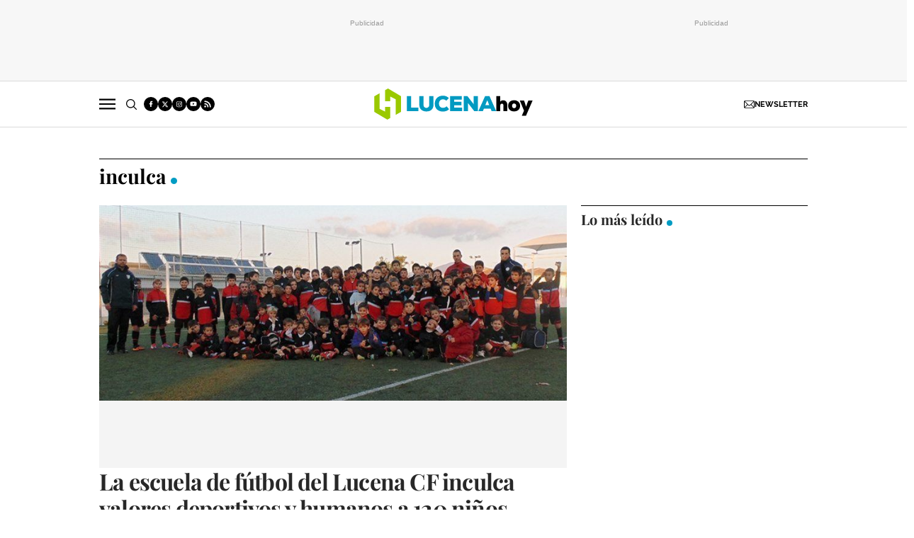

--- FILE ---
content_type: text/html; charset=UTF-8
request_url: https://www.lucenahoy.com/tag/inculca
body_size: 38082
content:
	
	
<!DOCTYPE html>
<html lang="es">

<head>
    <meta http-equiv="Content-Type" content="text/html; charset=utf-8" />

                                                    <title>inculca - Noticias de actualidad y última hora sobre inculca en Lucena</title>
	    <meta name="description" content="Si quieres estar informado sobre las noticias de actualidad y la última hora de inculca de la ciudad de Lucena este es tu periódico digital."/>
	    <link rel="canonical" href="https://www.lucenahoy.com/tag/inculca" />
        <meta property="og:title" content="inculca" />
    <meta property="og:url" content="https://www.lucenahoy.com/tag/inculca" />
    <meta property="og:description" content="Si quieres estar informado sobre las noticias de actualidad y la última hora de la ciudad de Lucena este es tu periódico digital. No esperes más y entra a conocer LucenaHoy!" />
    <meta property="og:image" content="https://www.lucenahoy.com/uploads/static/lucena-hoy/logos/logo-1200x630.png" />
    <meta property="og:image:type" content="image/jpeg">
        <meta property="og:type" content="website" />
        <meta property="og:image:width" content="1200" />
    <meta property="og:image:height" content="630" />
    <meta property="og:locale" content="es_ES" />

                
<script data-cfasync="false" type="text/javascript">window.gdprAppliesGlobally=true;(function(){function a(e){if(!window.frames[e]){if(document.body&&document.body.firstChild){var t=document.body;var n=document.createElement("iframe");n.style.display="none";n.name=e;n.title=e;t.insertBefore(n,t.firstChild)}
else{setTimeout(function(){a(e)},5)}}}function e(n,r,o,c,s){function e(e,t,n,a){if(typeof n!=="function"){return}if(!window[r]){window[r]=[]}var i=false;if(s){i=s(e,t,n)}if(!i){window[r].push({command:e,parameter:t,callback:n,version:a})}}e.stub=true;function t(a){if(!window[n]||window[n].stub!==true){return}if(!a.data){return}
var i=typeof a.data==="string";var e;try{e=i?JSON.parse(a.data):a.data}catch(t){return}if(e[o]){var r=e[o];window[n](r.command,r.parameter,function(e,t){var n={};n[c]={returnValue:e,success:t,callId:r.callId};a.source.postMessage(i?JSON.stringify(n):n,"*")},r.version)}}
if(typeof window[n]!=="function"){window[n]=e;if(window.addEventListener){window.addEventListener("message",t,false)}else{window.attachEvent("onmessage",t)}}}e("__tcfapi","__tcfapiBuffer","__tcfapiCall","__tcfapiReturn");a("__tcfapiLocator");(function(e){
  var t=document.createElement("script");t.id="spcloader";t.type="text/javascript";t.async=true;t.src="https://sdk.privacy-center.org/"+e+"/loader.js?target="+document.location.hostname;t.charset="utf-8";var n=document.getElementsByTagName("script")[0];n.parentNode.insertBefore(t,n)})("cdc07f59-7dab-4bcf-b3a2-8aa883aa2684")})();</script>

    <meta property="og:site_name" content="Lucena Hoy" />

        <meta name="robots"
        content="index, follow, max-snippet:-1, max-image-preview:large, max-video-preview:-1">
    
        <meta name="twitter:card" content="summary_large_image" />
    <meta name="twitter:url" content="https://www.lucenahoy.com/tag/inculca" />
    <meta name="twitter:title" content="inculca - Lucena Hoy" />
    <meta name="twitter:description" content="" />
    <meta name="twitter:image:src" content="" />
        
        <meta property='stats:type' content='section' />
    
                <script type="text/javascript" src="/uploads/static/lucena-hoy/dist/js/thematic-js.js?t=202506161415" defer></script>
        <style>@font-face{font-family:Raleway;font-display:swap;src:url(/uploads/static/lucena-hoy/dist/fonts/raleway-v28-latin-regular.woff) format("woff"),url(/uploads/static/lucena-hoy/dist/fonts/raleway-v28-latin-regular.woff2) format("woff2")}@font-face{font-family:Raleway;font-display:swap;font-weight:500;src:url(/uploads/static/lucena-hoy/dist/fonts/raleway-v28-latin-500.woff) format("woff"),url(/uploads/static/lucena-hoy/dist/fonts/raleway-v28-latin-500.woff2) format("woff2")}@font-face{font-family:Raleway;font-display:swap;font-weight:600;src:url(/uploads/static/lucena-hoy/dist/fonts/raleway-v28-latin-600.woff) format("woff"),url(/uploads/static/lucena-hoy/dist/fonts/raleway-v28-latin-600.woff2) format("woff2")}@font-face{font-family:Raleway;font-display:swap;font-weight:700;src:url(/uploads/static/lucena-hoy/dist/fonts/raleway-v28-latin-700.woff) format("woff"),url(/uploads/static/lucena-hoy/dist/fonts/raleway-v28-latin-700.woff2) format("woff2")}@font-face{font-family:Raleway;font-style:italic;font-display:swap;src:url(/uploads/static/lucena-hoy/dist/fonts/raleway-v28-latin-italic.woff) format("woff"),url(/uploads/static/lucena-hoy/dist/fonts/raleway-v28-latin-italic.woff2) format("woff2")}@font-face{font-family:Raleway;font-style:italic;font-display:swap;font-weight:500;src:url(/uploads/static/lucena-hoy/dist/fonts/raleway-v28-latin-500italic.woff) format("woff"),url(/uploads/static/lucena-hoy/dist/fonts/raleway-v28-latin-500italic.woff2) format("woff2")}@font-face{font-family:Raleway;font-style:italic;font-display:swap;font-weight:600;src:url(/uploads/static/lucena-hoy/dist/fonts/raleway-v28-latin-600italic.woff) format("woff"),url(/uploads/static/lucena-hoy/dist/fonts/raleway-v28-latin-600italic.woff2) format("woff2")}@font-face{font-family:Raleway;font-style:italic;font-display:swap;font-weight:700;src:url(/uploads/static/lucena-hoy/dist/fonts/raleway-v28-latin-700italic.woff) format("woff"),url(/uploads/static/lucena-hoy/dist/fonts/raleway-v28-latin-700italic.woff2) format("woff2")}@font-face{font-family:Playfair Display;font-display:swap;src:url(/uploads/static/lucena-hoy/dist/fonts/playfair-display-v30-latin-regular.woff) format("woff"),url(/uploads/static/lucena-hoy/dist/fonts/playfair-display-v30-latin-regular.woff2) format("woff2")}@font-face{font-family:Playfair Display;font-display:swap;font-weight:700;src:url(/uploads/static/lucena-hoy/dist/fonts/playfair-display-v30-latin-700.woff) format("woff"),url(/uploads/static/lucena-hoy/dist/fonts/playfair-display-v30-latin-700.woff2) format("woff2")}@font-face{font-family:Playfair Display;font-style:italic;font-display:swap;font-weight:700;src:url(/uploads/static/lucena-hoy/dist/fonts/playfair-display-v30-latin-700italic.woff) format("woff"),url(/uploads/static/lucena-hoy/dist/fonts/playfair-display-v30-latin-700italic.woff2) format("woff2")}html{line-height:1.15;-webkit-text-size-adjust:100%}body{margin:0}main{display:block}h1{font-size:2em;margin:.67em 0}hr{box-sizing:content-box;height:0;overflow:visible}pre{font-family:monospace,monospace;font-size:1em}a{background-color:transparent}abbr[title]{border-bottom:none;text-decoration:underline;text-decoration:underline dotted}b,strong{font-weight:bolder}code,kbd,samp{font-family:monospace,monospace;font-size:1em}small{font-size:80%}sub,sup{font-size:75%;line-height:0;position:relative;vertical-align:baseline}sub{bottom:-.25em}sup{top:-.5em}img{border-style:none}button,input,optgroup,select,textarea{font-family:inherit;font-size:100%;line-height:1.15;margin:0}button,input{overflow:visible}button,select{text-transform:none}[type=button],[type=reset],[type=submit],button{-webkit-appearance:button}[type=button]::-moz-focus-inner,[type=reset]::-moz-focus-inner,[type=submit]::-moz-focus-inner,button::-moz-focus-inner{border-style:none;padding:0}[type=button]:-moz-focusring,[type=reset]:-moz-focusring,[type=submit]:-moz-focusring,button:-moz-focusring{outline:1px dotted ButtonText}fieldset{padding:.35em .75em .625em}legend{box-sizing:border-box;color:inherit;display:table;max-width:100%;padding:0;white-space:normal}progress{vertical-align:baseline}textarea{overflow:auto}[type=checkbox],[type=radio]{box-sizing:border-box;padding:0;margin-right:7px}[type=number]::-webkit-inner-spin-button,[type=number]::-webkit-outer-spin-button{height:auto}[type=search]{-webkit-appearance:textfield;outline-offset:-2px}[type=search]::-webkit-search-decoration{-webkit-appearance:none}::-webkit-file-upload-button{-webkit-appearance:button;font:inherit}details{display:block}summary{display:list-item}[hidden],template{display:none}*{box-sizing:border-box;-moz-box-sizing:border-box;-webkit-box-sizing:border-box}picture{display:block}:focus{outline:none}input[type=submit]:hover{cursor:pointer}a,abbr,acronym,address,applet,article,aside,audio,b,big,blockquote,body,canvas,caption,center,cite,code,dd,del,details,dfn,div,dl,dt,em,embed,fieldset,figcaption,figure,footer,form,h1,h2,h3,h4,h5,h6,header,hgroup,html,i,iframe,img,ins,kbd,label,legend,li,mark,menu,nav,object,ol,output,p,pre,q,ruby,s,samp,section,small,span,strike,strong,sub,summary,sup,table,tbody,td,tfoot,th,thead,time,tr,tt,u,ul,var,video{margin:0;padding:0;border:0;font-size:100%;font:inherit;vertical-align:baseline;line-height:1.2}article,aside,details,figcaption,figure,footer,header,hgroup,menu,nav,section{display:block}body{line-height:1.2}ol,ul{list-style:none}blockquote,q{quotes:none}blockquote:after,blockquote:before,q:after,q:before{content:"";content:none}table{border-collapse:collapse;border-spacing:0}html{max-width:100%;scroll-behavior:smooth;scroll-margin-top:3.25rem;overflow-x:hidden}body,html{position:relative}body{font-family:Raleway,Arial,Verdana,sans-serif;color:#282828}::selection{color:#282828;background:#ebfaff}a{text-decoration:none;font-size:inherit;color:inherit}img{display:block;max-width:100%;height:auto}textarea{width:100%}b,strong{font-weight:700}em,i{font-style:italic}.row{--bs-gutter-x:1.25rem;--bs-gutter-y:0;display:flex;flex-wrap:wrap;margin-top:calc(var(--bs-gutter-y)*-1);margin-right:calc(var(--bs-gutter-x)*-0.5);margin-left:calc(var(--bs-gutter-x)*-0.5)}.row>*{box-sizing:border-box;flex-shrink:0;width:100%;max-width:100%;padding-right:calc(var(--bs-gutter-x)*0.5);padding-left:calc(var(--bs-gutter-x)*0.5);margin-top:var(--bs-gutter-y)}.col{flex:1 0 0%}.row-cols-auto>*{flex:0 0 auto;width:auto}.row-cols-1>*{flex:0 0 auto;width:100%}.row-cols-2>*{flex:0 0 auto;width:50%}.row-cols-3>*{flex:0 0 auto;width:33.33333%}.row-cols-4>*{flex:0 0 auto;width:25%}.row-cols-5>*{flex:0 0 auto;width:20%}.row-cols-6>*{flex:0 0 auto;width:16.66667%}.col-auto{flex:0 0 auto;width:auto}.col-1{flex:0 0 auto;width:8.33333%}.col-2{flex:0 0 auto;width:16.66667%}.col-3{flex:0 0 auto;width:25%}.col-4{flex:0 0 auto;width:33.33333%}.col-5{flex:0 0 auto;width:41.66667%}.col-6{flex:0 0 auto;width:50%}.col-7{flex:0 0 auto;width:58.33333%}.col-8{flex:0 0 auto;width:66.66667%}.col-9{flex:0 0 auto;width:75%}.col-10{flex:0 0 auto;width:83.33333%}.col-11{flex:0 0 auto;width:91.66667%}.col-12{flex:0 0 auto;width:100%}.row.row-fullwidth{padding:0}.row.row-content{max-width:63.75rem;margin:0 auto;padding:10px 0}.magazine .row.row-content{max-width:53.75rem}.account .row.row-content{max-width:100%}.article.category-26 .row.row-content{margin:3.75rem auto 3.125rem}.row.row-content--flex{display:flex;justify-content:space-between;flex-direction:row;position:relative}.row.row-content--flex:after,.row.row-content--flex:before{display:none}.row.row-main-content{max-width:41.25rem;margin:0 auto;padding:10px}.row.row-opening{padding:10px 0}.row.row-top{position:sticky;top:0;z-index:100}.row.row-bottom{margin-top:2.5rem}.row.row-banner-top{background:#f7f7f7;border-bottom:1px solid #dbdbdb}.row.row-banner-top .c-banner{margin:0}.row.row-banner-top .row-content--flex{margin:0;padding:12px 0;justify-content:center;gap:10px}.row.row-banner-top [class*=o-grid__item]{margin-bottom:0}.row-bottom:after,.row-bottom:before{display:none}.row-window-width{width:calc(100% + 40px);max-width:calc(100% + 40px)}.row-top-banner{top:200px;margin:0 auto;width:100%}.col--sticky>div{position:-webkit-sticky;position:sticky;top:100px}.o-flex-columns__wrapper{max-width:62.5rem;margin:0 auto;padding:20px 0}.o-flex-columns__wrapper--slide{margin-top:-10px}.o-flex-columns[class*=has-bgcolor-]{padding:.625rem 0}.o-flex-columns__row{display:flex;flex-direction:column;max-width:62.5rem;margin:0 auto}body.gallery .o-flex-columns__row{justify-content:flex-start}.o-flex-columns__row--2col .o-flex-columns__row--2col{margin-bottom:-1em}body.gallery .o-flex-columns__row--2col{gap:1.5rem}.o-flex-columns__row--4col{flex-direction:column}.o-flex-columns__row--slide{flex-direction:row;flex-wrap:nowrap;justify-content:space-between;overflow:scroll;width:100%;gap:.9375rem}.home .o-flex-columns__row--slide{padding-top:0}.o-flex-columns__row--slide .o-flex-columns__item{width:210px;flex:0 0 auto}.o-flex-columns__row--bootstrap>div{padding:0}[class*=has-bgcolor-] .o-flex-columns__row .c-news-block{border-color:hsla(0,0%,100%,.3)}.o-flex-columns__list-item:last-child article{margin-bottom:0}.o-flex-columns__item{margin-bottom:1em}.gallery .o-flex-columns .o-flex-columns__wrapper{padding:0}.o-flex-columns--humor .swiper-button-prev.swiper-button-white,.o-flex-columns--humor .swiper-container-rtl .swiper-button-next.swiper-button-white{background-image:url([data-uri]);background-position:50%;background-repeat:no-repeat}.o-flex-columns--humor .swiper-button-next.swiper-button-white,.o-flex-columns--humor .swiper-container-rtl .swiper-button-prev.swiper-button-white{background-image:url([data-uri]);background-position:50%;background-repeat:no-repeat}.o-flex-columns--humor [class*=swiper-button]{background-color:#009cc3;width:2.75rem;height:2.75rem;border-radius:50%;background-size:2.125rem;margin-top:-1.375rem}.o-flex-columns--service .o-flex-columns__row{column-gap:1.25rem}.o-flex-columns--service .o-flex-columns__header{margin-bottom:1.5rem}.o-flex-columns--guide{margin-bottom:1.0625rem}.o-flex-columns--guide .o-flex-columns__wrapper{padding:0;background-color:#0083a3;border:solid #009f7a;border-width:.3125rem 0 0}.home .o-flex-columns--guide .o-flex-columns__wrapper{max-width:100%}.o-flex-columns--guide .o-flex-columns__row{width:calc(100% - 40px)}.o-flex-columns--guide .o-flex-columns__item{margin-bottom:.875rem}.o-flex-columns--guide .m-heading{max-width:62.5rem;width:calc(100% - 40px);margin:0 auto;padding:10px 0 1.0625rem;border:0}.o-flex-columns--guide .m-heading__link-all,.o-flex-columns--guide .m-heading__title{color:#fff}.o-flex-columns--guide .m-heading__title{font-size:1.75rem;line-height:1.75rem;letter-spacing:-.02em}.o-flex-columns--guide .m-heading__title:after{background-color:#fff;opacity:.5}.o-flex-columns--guide .c-guide-categories__link{background-color:#fff}.o-flex-columns--guide .c-news-block--format-list-by-company .c-news-block__title,.o-flex-columns--guide .c-news-block--format-list-by-company .m-category{color:#fff}.guide .o-flex-columns--guide .o-flex-columns__wrapper{border:solid #009f7a;border-width:.1875rem 0 0}.guide .o-flex-columns--guide .m-heading{padding:.75rem 0 .6875rem}.o-icon{width:15px;height:15px}.o-icon--s1{width:54px;height:54px}.o-icon--s2{width:32px;height:32px}.o-icon--s3{width:20px;height:20px}.o-icon--s4{width:10px;height:10px}.o-icon-list{display:flex;flex-wrap:wrap;justify-content:space-between}.o-icon-list__item{text-align:center;margin:15px 0;flex:0 0 15%}.o-icon-list__item .icon{display:block;width:50px;height:50px;margin:0 auto}.o-group{display:flex;flex-wrap:wrap;align-items:center;gap:.75rem;width:100%}.row-grid .csl-inner{display:grid;gap:1rem;grid-auto-rows:auto;grid-template-columns:repeat(12,1fr);grid-auto-flow:row;padding:0 10px}.row-grid .c-banner--300x250,.row-grid .c-banner--300x300{grid-column:span 4;grid-row:span 1}.row-grid .c-banner--300x600{grid-column:span 4;grid-row:span 3}.row-grid .c-banner--970x250,.row-grid .c-live-home,.row-grid .c-ranking--format-2,.row-grid .c-ranking--format-3,.row-grid .o-flex-columns{grid-column:span 12}.o-grid{display:grid;gap:1rem;grid-auto-rows:auto;grid-template-columns:repeat(12,1fr);grid-auto-flow:row;padding:0 10px}.o-grid__item .c-banner{margin-bottom:0}.o-grid__item--col-12{grid-column:span 12}.o-grid__item--col-12 .c-ranking{padding-left:0;padding-right:0}.o-grid__item--col-11{grid-column:span 11}.o-grid__item--col-10{grid-column:span 10}.o-grid__item--col-9{grid-column:span 9}.o-grid__item--col-8{grid-column:span 8}.o-grid__item--col-7{grid-column:span 7}.o-grid__item--col-6{grid-column:span 6}.o-grid__item--col-5{grid-column:span 5}.o-grid__item--col-4{grid-column:span 4}.o-grid__item--col-3{grid-column:span 3}.o-grid__item--col-2{grid-column:span 2}.o-grid__item--col-1{grid-column:span 1}.o-grid__item--row-12{grid-row:span 12}.o-grid__item--row-11{grid-row:span 11}.o-grid__item--row-10{grid-row:span 10}.o-grid__item--row-9{grid-row:span 9}.o-grid__item--row-8{grid-row:span 8}.o-grid__item--row-7{grid-row:span 7}.o-grid__item--row-6{grid-row:span 6}.o-grid__item--row-5{grid-row:span 5}.o-grid__item--row-4{grid-row:span 4}.o-grid__item--row-3{grid-row:span 3}.o-grid__item--row-2{grid-row:span 2}.o-grid__item--row-1{grid-row:span 1}.o-grid--format-1{column-gap:1.25rem;max-width:53.75rem;margin:1.6875rem auto 5.1875rem;padding:0}.o-grid--format-2{grid-template-columns:repeat(2,1fr);margin:0 0 .9375rem;padding:0 0 .9375rem}.o-grid--format-2 [class*=o-grid__item--col]{grid-column:auto}[class*=o-grid__item--col]{max-width:100%}body.article [class*=o-grid__item],body.diary [class*=o-grid__item],body.thematic [class*=o-grid__item]{margin-bottom:3.125rem}.m-author{display:flex;align-items:center;gap:.375rem}.m-author__figure{position:relative;width:2rem;height:2rem;overflow:hidden;border-radius:50%}.m-author__position{font-size:.75rem;color:#282828;text-transform:none;font-weight:400}.m-author--list{font-size:.625rem;color:#737373;text-transform:none;font-weight:400}.m-author--viewer{font-size:.75rem;color:#007e9e;text-transform:none;font-weight:600}.m-button{display:flex;justify-content:center;align-items:center;gap:.625rem;width:fit-content;padding:.625rem .8125rem;border:none;color:#fff;background-color:#009cc3;font-family:Raleway,Arial,Verdana,sans-serif;font-weight:500;font-size:.875rem;text-transform:uppercase;line-height:1.3;text-align:center}.m-button,.m-button:hover{transition:all .15s ease-out}.m-button:hover{opacity:.7;cursor:pointer}.m-button svg{fill:#fff}.m-button__icon{width:.9375rem;height:.9375rem}.m-button--secondary{color:#009cc3;background-color:#f4f4f4}.m-button--secondary .m-button__icon{fill:#009cc3}.m-button--tertiary{color:#009cc3;background-color:transparent;border:1px solid}.m-button--tertiary .m-button__icon{fill:#009cc3}.m-button--small{padding:.5rem .625rem;font-size:.75rem;gap:.5rem}.m-button.is-voted{opacity:.5;pointer-events:none;cursor:default}.m-category{font-size:.625rem;color:#007e9e;text-transform:uppercase;font-weight:600;font-family:Raleway,Arial,Verdana,sans-serif}.m-category__link{transition:all .15s ease-out}.m-category__link:hover{opacity:.7}.m-category--viewer{font-size:.75rem}.m-comments{display:flex;gap:.125rem;font-size:.6875rem;color:#5f5f5f;font-weight:400;font-family:Raleway,Arial,Verdana,sans-serif}.m-comments__link,.m-comments__total{display:flex;gap:.25rem}.m-comments .o-icon{height:.75rem;fill:#737373}.m-comments--viewer{font-size:.75rem;cursor:pointer}.m-date{display:flex;font-size:.625rem;color:#5f5f5f;font-weight:400;font-family:Raleway,Arial,Verdana,sans-serif}.m-date .o-icon{height:.75rem;fill:#737373}.m-date--viewer{gap:.25rem;font-size:.75rem}.m-logo{line-height:0;display:block;max-width:100%;transition:all .15s ease-out}.m-logo__txt{position:absolute;font-size:0}.is-reduced .m-logo--full{width:20.875rem;height:4.125rem}.is-reduced .m-logo--full.is-desktop,.is-reduced .m-logo--full.u-desktop{display:none}.is-reduced .m-logo--full.is-mobile,.is-reduced .m-logo--full.u-mobile{display:block}.m-logo--full .m-logo__image{width:20.875rem;height:4.125rem}.is-reduced .m-logo--normal{width:14.125rem;height:2.75rem}.is-reduced .m-logo--normal.is-desktop,.is-reduced .m-logo--normal.u-desktop{display:none}.is-reduced .m-logo--normal.is-mobile,.is-reduced .m-logo--normal.u-mobile{display:block}.m-logo--normal .m-logo__image{width:14.125rem;height:2.75rem}.is-reduced .m-logo--reduced{width:10.3125rem;height:2rem}.is-reduced .m-logo--reduced.is-desktop,.is-reduced .m-logo--reduced.u-desktop{display:none}.is-reduced .m-logo--reduced.is-mobile,.is-reduced .m-logo--reduced.u-mobile{display:block}.m-logo--reduced .m-logo__image{width:10.3125rem;height:2rem}.is-reduced .m-logo--footer{width:18.125rem;height:3.5rem}.is-reduced .m-logo--footer.is-desktop,.is-reduced .m-logo--footer.u-desktop{display:none}.is-reduced .m-logo--footer.is-mobile,.is-reduced .m-logo--footer.u-mobile{display:block}.m-logo--footer .m-logo__image{width:18.125rem;height:3.5rem}.m-save{cursor:pointer}.m-save .o-icon{height:.75rem;fill:#5f5f5f}.m-save__wrapper{display:flex;gap:.25rem}.m-save__save-text{font-size:.75rem;color:#5f5f5f;font-weight:400;font-family:Raleway,Arial,Verdana,sans-serif}.m-save.is-saved-article .o-icon,.m-save.is-saved .o-icon{fill:#009cc3}.m-social-share{display:flex;flex-direction:row;gap:.375rem}.m-social-share__item{overflow:hidden}.m-social-share__item,.m-social-share__link{display:flex;justify-content:center;align-items:center}.m-social-share__link{border-bottom:none;width:100%;height:100%}.m-social-share .m-social-share__item{border-radius:50%;width:2rem;height:2rem}.m-social-share .m-social-share__img{width:1rem;height:1rem}.m-social-share .m-social-share__item--facebook{background:#3b5998}.m-social-share .m-social-share__item--twitter{background:#000}.m-social-share .m-social-share__item--linkedin{background:#0e76a8}.m-social-share .m-social-share__item--whatsapp{background:#25d366}.m-social-share .m-social-share__item--telegram{background:#48a3df}.m-social-share .m-social-share__item--youtube{background:#ec2b00}.m-social-share .m-social-share__item--instagram{background:radial-gradient(circle at 30% 107%,#fdf497 0,#fdf497 5%,#fd5949 45%,#d6249f 60%,#285aeb 90%)}.m-social-share .m-social-share__item--twitch{background:#6441a4}.m-social-share .m-social-share__item--pinterest{background:#e60023}.m-social-share .m-social-share__item--email{background:#000}.m-social-share .m-social-share__img{fill:#fff}.m-social-share--secondary{margin:0 0 1.25rem}.m-social-profile{display:flex;flex-direction:row;gap:.3125rem}.m-social-profile__item{overflow:hidden}.m-social-profile__item,.m-social-profile__link{display:flex;justify-content:center;align-items:center}.m-social-profile__link{border-bottom:none;width:100%;height:100%}.m-social-profile .m-social-profile__item{border-radius:50%}.m-social-profile .m-social-profile__img{fill:#fff}.m-social-profile .m-social-profile__item{width:1.25rem;height:1.25rem}.m-social-profile .m-social-profile__img{width:.625rem;height:.625rem}.m-social-profile .m-social-profile__item{background:#000}.m-social-profile--author{gap:.375rem}.m-social-profile--author .m-social-profile__item{border-radius:50%}.m-social-profile--author .m-social-profile__img{fill:#fff}.m-social-profile--author .m-social-profile__item{background:#737373}.m-heading{border:solid #000;border-width:1px 0 0;min-height:2.1875rem;display:flex;flex-direction:row;justify-content:space-between;margin-bottom:.9375rem;align-items:center;padding-top:.625rem}.m-heading__title{font-size:1.75rem;color:#000;margin:0;font-weight:700;font-family:Playfair Display,Georgia,Times New Roman,serif;position:relative}.m-heading__title:after{content:"";display:block;position:absolute;width:9px;height:9px;background:#009cc3;right:-15px;bottom:5px;border-radius:50%}.has-category-8 .m-heading__title:after{background:#d9d2cb}.m-heading__link-all{font-size:.6875rem;display:flex;align-items:center}.m-heading__link-all .icon{width:14px;height:14px;fill:#282828;margin-top:.125rem}.m-heading__link-all:after{content:"›";margin-left:8px;margin-bottom:1px;font-size:22px;font-weight:100;color:inherit}.m-heading__sponsor{margin-left:auto;display:flex;align-items:center}.m-heading__sponsor-txt{margin-right:.625rem;font-size:.6875rem}.m-heading__sponsor-img{max-width:6.25rem;max-height:1.25rem}.m-heading .o-icon{height:.75rem;fill:#000}.m-heading--format-2{padding-top:.25rem}.m-heading--format-2 .m-heading__title{font-size:1.25rem;color:#282828;font-weight:700;font-family:Playfair Display,Georgia,Times New Roman,serif;margin:0}.m-heading--format-2 .m-heading__title:after{width:8px;height:8px;right:-14px;bottom:3px}.m-heading--format-3{border:none;padding-top:0;margin-bottom:0}.m-heading--format-3 .m-heading__title{font-size:1.0625rem;color:#009cc3;font-weight:600;font-family:Raleway,Arial,Verdana,sans-serif;margin:0}.m-heading--format-3 .m-heading__title:after{display:none}.m-heading--format-4{border-width:0;border-style:solid;padding-top:0;min-height:auto;margin-bottom:.1875rem}.m-heading--format-4 .m-heading__title{font-size:.625rem;color:#737373;font-weight:400;font-family:Raleway,Arial,Verdana,sans-serif}.m-heading--format-4 .m-heading__title:after{display:none}.m-heading--format-5{padding-top:.25rem}.m-heading--format-5 .m-heading__title{font-size:1.375rem;color:#282828;font-weight:700;font-family:Playfair Display,Georgia,Times New Roman,serif;margin:0}.m-heading--format-5 .m-heading__title:after{width:6px;height:6px;right:-10px;bottom:3px}.has-category-43 .m-heading .m-heading__title:after{display:none}.has-category-43 .m-heading .m-heading__link-title{background-image:url([data-uri]);background-position:50%;background-repeat:no-repeat;display:inline-block;width:8.5625rem;height:1.8125rem;text-indent:-9999px;background-size:100%}.o-flex-columns__wrapper--slide .m-heading .m-heading__title{font-size:1.5rem}.c-form{border:0 solid #dbdbdb;padding:0;background:transparent}.c-form,.c-form__wrapper{display:flex;flex-direction:column;gap:1.25rem}.c-form__heading{display:flex;flex-direction:column;gap:.3125rem}.c-form__title{font-size:1.75rem;font-weight:700;font-family:Playfair Display,Georgia,Times New Roman,serif}.c-form__title-close{display:block;width:15px;height:15px;margin-top:-4px;background-image:url([data-uri]);background-position:50%;background-repeat:no-repeat;font-size:0;float:right}.c-form__desc{font-size:1.125rem}.c-form__form{display:flex;gap:1.25rem;flex-direction:column}.c-form__main .c-form__input{width:100%;padding:0 .9375rem}.c-form__main{display:flex;flex:0 0 100%}.c-form__actions .m-button{width:100%}.c-form__actions--login{margin:0 0 10px;text-align:center}.c-form__actions--login .m-button{width:auto;margin:0 auto}.c-form__register{display:flex;flex-direction:column;gap:1.25rem}.c-form__register .c-form__title{font-size:1.25rem;color:#282828;font-weight:700}.c-form__register .m-button{width:100%}.c-form__link--back-to-login,.c-form__link--remember-pwd{text-align:center;font-size:.75rem;color:#282828}.c-form__message{font-size:1.0625rem;display:flex;align-items:center}.c-form__message.is-failure,.c-form__message.is-success{min-height:2.5rem;padding-left:2.5rem}.c-form__message.is-success{color:#92b500;background-image:url([data-uri])}.c-form__message.is-failure,.c-form__message.is-success{background-position:0;background-size:28px;background-repeat:no-repeat}.c-form__message.is-failure{color:red;background-image:url([data-uri])}.c-form__field{display:flex;justify-content:center;flex-direction:column;position:relative;gap:.25rem}.c-form__field--row{gap:.625rem;flex-direction:row;align-items:center;justify-content:flex-start}.c-form__label{display:block;text-transform:none;font-weight:500}.c-form__label,.c-form__label--checkbox{font-size:.75rem;color:#282828}.c-form__label a{text-decoration:underline}.c-form__input-wrapper{position:relative}.c-form__input{width:100%;padding:.75rem .9375rem;color:#5f5f5f;background:#fff;border:1px solid #cecece;font-size:.875rem;transition:all .15s ease-out}.c-form__input:focus{outline:none;border-color:#b5b5b5;transition:all .15s ease-out}.c-form__input--textarea{height:9.375rem}.c-form__select{position:relative;padding:10px 36px 10px 16px;font-size:.875rem;color:#5f5f5f;border-radius:0;border:1px solid #cecece;appearance:none;background-image:url([data-uri]);background-position:center right 4px;background-size:18px;background-repeat:no-repeat}.c-form__icon-unmask{position:absolute;right:0;bottom:.125rem;width:2.8125rem;height:2.8125rem;display:flex;justify-content:center;align-items:center;fill:#c1c1c1;cursor:pointer}.c-form__icon-unmask .o-icon{width:2rem;height:2rem}.c-form__help{font-size:.6875rem;color:#5f5f5f;font-weight:400}.c-form__group{display:flex;flex-direction:column;gap:.25rem}.c-form__group .c-form__label{flex:0 0 100%}.c-form__group--birthdate{display:flex;flex-wrap:wrap;flex-direction:row;justify-content:flex-start}.c-form__group--birthdate .c-form__group-item{width:30%;margin-right:10px}.c-form__count{font-size:.75rem;margin-top:5px;color:#737373}.c-form__count.limit_reached{color:red}.c-form__submit{align-self:end;padding:.9375rem;width:100%}.c-form__items--grid{display:grid;grid-gap:1.25rem;grid-template-columns:1fr 1fr}.c-form .c-form__field--full-width{grid-column:1/3}.c-form .c-form__field--full-width .m-button,.c-form__recaptcha{width:100%}.c-form__recaptcha>*{max-width:100%;width:100%}.c-form_inline-message{font-size:.875rem;margin-top:.3125rem}.c-form .is-failure{color:red}.c-form .is-success{color:#92b500}.c-form--register{max-width:35rem;margin:0 auto 1.25rem;box-shadow:0 5px 5px rgba(40,40,40,.1);background:#fff;padding:40px 80px}.c-form--register .c-form__title{text-align:center}.c-form--register .c-form__desc{font-size:1rem;text-align:center}.c-form--register .c-form__desc span{display:block;font-weight:500}.c-form--register .c-form__submit,.c-form--register .m-button{width:100%}.c-form--register .c-form__message{font-size:.875rem;font-weight:400}.c-form--no-border{padding:0;border:none}.c-form--contact .c-form__heading{text-align:center}.c-form--contact .c-form__text-area{height:160px}.c-form--contact .c-form__captcha{text-align:center;padding:20px;background-color:#f4f4f4}.c-form--contact .m-button{width:100%}.c-form--subscribe-footer{background:#f4f4f4}.c-form--subscribe-footer .c-form__wrapper{flex-direction:row;justify-content:space-between}.c-form--subscribe-footer .c-form__heading{flex:0 0 35%}.c-form--subscribe-page .c-form__heading{text-align:center}.c-form--searchform{width:100%;background:#f4f4f4}.c-form--searchform .c-form__wrapper{background:#f4f4f4}.c-form--searchform .c-form__form{position:relative;display:flex;width:100%;max-width:62.5rem;margin:0 auto;padding:1.25rem}.c-form--searchform .c-form__input{width:100%;height:45px;padding:0 .625rem;border:1px solid #dbdbdb;font-weight:300;font-size:.75rem}.c-form--searchform .c-form__input:focus{outline:none}.c-form--searchform .c-form__submit{padding:0 .9375rem;background:#009cc3;text-transform:uppercase;color:#fff;font-size:14px;border:none;align-self:auto;width:auto}.c-form--searchform .c-form__close{align-self:center;margin-left:.625rem;margin-right:-1.875rem;width:1.25rem;height:1.25rem;background-image:url([data-uri]);background-position:50%;background-size:no-repeat;background-repeat:no-repeat;background-size:12px;transition:all .15s ease-in-out;cursor:pointer}.c-form--searchform .c-form__close:hover{transition:all .15s ease-in-out}.c-form--searchpage{gap:1.25rem;margin-bottom:3.125rem}.c-form--searchpage .c-form__message{display:inline-block}.c-form--searchguide{margin-top:.25rem;margin-bottom:.5625rem}.c-form--searchguide .c-form__main{gap:.625rem}.c-form--searchguide .c-form__message{display:inline-block;color:#fff}.c-form--searchguide .c-form__form{gap:.625rem}.c-form--searchguide .m-button{background-color:#009f7a;border-radius:.375rem;text-transform:inherit}.c-form--contest .c-form__title{font-size:1.375rem;font-weight:600}.c-form--contest .c-form__label{font-size:1.125rem;color:#282828;margin:0 0 .875rem;font-weight:500}.c-form--contest .c-form__input{margin:0 0 20px;padding:18px;height:48px;width:100%;border:1px solid #c1c1c1;position:relative;vertical-align:middle;bottom:2px}.c-form--contest .c-form__input::placeholder{color:#c1c1c1}.c-form--contest .c-form__input--radio{display:inline}.c-form--contest .c-form__textarea{margin:0 0 20px;padding:18px;height:178px;width:100%;border:1px solid #c1c1c1;position:relative;vertical-align:middle;bottom:2px}.c-form--contest .c-form__textarea::placeholder{color:#c1c1c1}.c-form--contest .c-form__actions{margin:.9375rem 0 0}.c-form--contest .c-form__actions .m-button{margin:0}.c-form--center,.c-form--center .c-form__input{text-align:center}.c-form--redux .c-form__wrapper{width:30rem;margin:0 auto}.c-form--redux .c-form__form{width:24.375rem;margin:0 auto}.c-form--login .c-form__separator{text-align:center;font-size:1.375rem;font-weight:700;margin:20px 3.125rem 0;position:relative}.c-form--login .c-form__separator:before{content:"";display:block;position:absolute;width:100%;height:1px;background:#dbdbdb;left:0;top:50%}.c-form--login .c-form__separator__text{background:#f4f4f4;position:relative;padding:0 10px}.c-form--login .m-button{width:100%}.c-form--login-page{width:50%;margin:0 auto;text-align:center}.c-header{right:0;left:0;z-index:101;display:flex;flex-direction:column;width:100%}.home .c-header~.c-topics{display:block}.home .c-header.is-reduced~.c-topics{display:none}.c-header__user-btn{display:none}.c-header__wrapper{width:100%}.c-header__container{max-width:62.5rem;margin:0 auto;position:relative;display:flex;flex-wrap:wrap;padding:0;height:10.3125rem}.c-header__item{min-height:1.25rem;z-index:2}.c-header__menu-btn{cursor:pointer;position:relative;padding:1.0625rem;z-index:100}.c-header__menu-btn:after,.c-header__menu-btn:before{content:"";display:block;position:absolute;width:20px;height:2px;background:#000;left:0;top:22px;opacity:0;transition:all .15s ease-in-out}.c-header__menu-btn .o-icon{width:1.4375rem;height:1rem;fill:#000}.c-header__menu-btn.active .o-icon{opacity:0}.c-header__menu-btn.active:before{transform:rotate(45deg)}.c-header__menu-btn.active:after{transform:rotate(-45deg)}.c-header__menu-btn.active:after,.c-header__menu-btn.active:before{opacity:1}.c-header__search-button{display:flex;align-items:center;cursor:pointer;margin:0;position:relative}.c-header__search-button:after,.c-header__search-button:before{content:"";display:block;position:absolute;width:20px;height:2px;background:#737373;left:-2px;top:11px;opacity:0;transition:all .15s ease-in-out}.c-header__search-button.active .o-icon{opacity:0}.c-header__search-button.active:before{transform:rotate(45deg)}.c-header__search-button.active:after{transform:rotate(-45deg)}.c-header__search-button.active:after,.c-header__search-button.active:before{opacity:1}.c-header__search-button .o-icon{fill:#000;width:1.125rem;height:1.125rem}.c-header__search-button__txt{font-size:.6875rem;color:#000;text-transform:uppercase;font-weight:700}.has-reduced-header .c-header__search-button__txt,.is-reduced .c-header__search-button__txt{display:none}.c-header__logo{display:flex;justify-content:center;position:absolute;width:100%;height:calc(100% - 2.375rem);align-items:center;top:0}.is-reduced .c-header__logo{height:100%}.c-header__logo svg{float:left}.c-header__user-btn{position:fixed;right:1.25rem;top:1.0625rem;z-index:100}.c-header__user-btn .o-icon{fill:#000}body.is-logged .c-header__user-btn{display:none}.c-header__user-options .m-button{padding:.4375rem 1rem}.c-header__user-options .m-button:last-child{margin-right:0;padding-right:0}.c-header__social{margin:0}.c-header__menu,.c-header transition:nth-child(3){width:100%;display:flex}.c-header__search-form{width:100%;z-index:3;margin:0}.c-header__back{position:absolute;left:1.25rem;font-size:.875rem}.c-header__back .o-icon{height:.75rem}.has-reduced-header .c-header__breaking-news{min-height:0;max-height:0;overflow:hidden;opacity:0}.c-header__newsletter-link{display:flex;gap:.4375rem}.c-header__newsletter-icon{width:.9375rem;height:.6875rem}.c-header__newsletter-text{font-size:.6875rem;color:#000;text-transform:uppercase;font-weight:700;line-height:.6875rem}.c-header--redux{border:1px solid #dbdbdb;height:3.5625rem;display:flex;align-items:center;margin-bottom:3.75rem}.c-header--redux,.c-header.is-reduced{background:#fff;justify-content:center}.c-header.is-reduced{border-bottom:1px solid #dbdbdb;min-height:4.0625rem}.c-header.is-reduced .c-header__menu-btn{display:block}.c-header.is-reduced .c-header__menu.is-expanded{display:block}.c-header.is-reduced .c-header__wrapper{background:#fff}.c-breaking-news{max-height:100px;opacity:1;text-transform:uppercase;transition:all .15s ease-out;font-family:Raleway,Arial,Verdana,sans-serif;font-size:.75rem;border:0 solid #dbdbdb;background:#f4f4f4}.c-breaking-news__wrapper{max-width:62.5rem;margin:0 auto;text-align:center;background:#f4f4f4;padding:.625rem 0}.c-breaking-news__title{color:#009cc3;font-weight:700;animation:b 1.5s infinite}.c-breaking-news__title:after{content:"·";padding:0 5px}.c-breaking-news__link{font-weight:700;color:#282828}.is-reduced~.c-breaking-news .c-breaking-news__wrapper{max-width:100%;text-align:center}.c-topics{display:none;max-height:100px;opacity:1;order:0;font-family:Raleway,Arial,Verdana,sans-serif;font-size:.6875rem;border:0 solid #dbdbdb;background:#f4f4f4}.c-topics__wrapper{max-width:62.5rem;min-height:2rem;margin:0 auto;background:#f4f4f4;padding:0}.c-topics__list{display:flex;justify-content:center;min-height:2rem}.c-topics__item{color:#000;padding:0 .6875rem;text-transform:uppercase;display:flex;align-items:center;position:relative}.c-topics__item:after{content:"";display:block;position:absolute;width:4px;height:4px;background:#c1c1c1;top:14px;right:-2px;border-radius:50%}.c-topics__item:last-child:after{display:none}.c-topics__item--title{font-weight:700;text-transform:uppercase;color:#000;display:flex;align-items:center}.c-topics__link a{display:flex;height:100%;align-items:center}.has-reduced-header .c-topics{min-height:0;max-height:0;overflow:hidden;opacity:0}.c-menu{background:#009cc3;width:100%}.c-menu__list{position:relative;max-width:100%;display:flex;margin:0 auto;padding:0;list-style:none;justify-content:center}.is-hidefromhere~.c-menu__item{display:none}.is-amp .is-hidefromhere~.c-menu__item{display:block}.c-menu__item--socio a{color:#009cc3;font-weight:500}.c-menu__item.has-subitems>.c-menu__link{background-image:url([data-uri]);background-position:center right 4px;background-size:13px;background-repeat:no-repeat;padding-right:1.25rem}.c-menu__link{display:flex;padding:0 .5625rem;color:#fff;text-transform:uppercase;font-size:.8125rem;font-weight:700;font-family:Raleway,Arial,Verdana,sans-serif;transition:all .15s ease-out;align-items:center;height:2.375rem}.c-menu__link:hover{background:#37bfe2;text-decoration:none;transition:all .15s ease-out}.is-reduced .c-menu__link{padding:0 .5625rem}.c-menu__sublist{z-index:10;background:#009cc3;position:absolute;display:none}.c-menu__subitem__link{display:block;padding:12px;color:#fff;text-transform:uppercase;font-size:.8125rem;font-weight:700;transition:all .15s ease-out}.c-menu__subitem__link:hover{text-decoration:none;background-color:#37bfe2;transition:all .15s ease-out}.c-menu--expanded{display:block;height:100%}.c-menu--expanded .c-menu__menu{display:block}.c-menu--expanded .is-hidefromhere{display:none}.c-menu--expanded .is-hidefromhere~.c-menu__item{display:block}.c-footer__menu--main .c-menu{background:transparent;border:0 solid #dbdbdb}.c-footer__menu--main .c-menu .c-menu__list{justify-content:center}.c-footer__menu--main .c-menu .c-menu__link{color:#282828;font-size:.75rem;font-weight:700;padding:0 .75rem;height:1.625rem}.c-footer__menu--main .c-menu li.has-subitems>a{background-size:0}.c-footer__menu--main .c-menu li.has-subitems ul{display:none}.c-footer__menu--static .c-menu{margin-top:.625rem;border:0 solid #dbdbdb;background:transparent}.c-footer__menu--static .c-menu .c-menu__list{justify-content:center}.c-footer__menu--static .c-menu .c-menu__link{color:#737373;font-family:Raleway,Arial,Verdana,sans-serif;font-size:.6875rem;font-weight:600;text-transform:uppercase;padding:0 .75rem;height:1.625rem}.c-banner{position:relative;margin:auto auto 1.25rem;text-align:center;background:transparent}.c-banner cs-ads{display:block;position:sticky;top:4.5rem}.c-banner--245x90>*,.c-banner--300x100>*,.c-banner--300x250>*,.c-banner--300x600>*,.c-banner--620x160>*,.c-banner--660x90>*,.c-banner--728x90>*,.c-banner--980x114>*,.c-banner--980x144>*,.c-banner--980x160>*,.c-banner--980x250>*{z-index:2}.c-banner--245x90:before,.c-banner--300x100:before,.c-banner--300x250:before,.c-banner--300x600:before,.c-banner--620x160:before,.c-banner--660x90:before,.c-banner--728x90:before,.c-banner--980x114:before,.c-banner--980x144:before,.c-banner--980x160:before,.c-banner--980x250:before{content:"Publicidad";display:block;margin-bottom:5px;position:absolute;top:15px;left:50%;z-index:1;transform:translateX(-50%);font-family:Arial,Helvetica,sans-serif;font-size:10px;color:#999;text-align:center}.c-banner--980x250{max-width:62.5rem;height:250px}.row-fullwidth .c-banner--980x250{margin:20px auto}.c-banner--980x144{max-width:62.5rem;height:144px}.c-banner--980x160{max-width:62.5rem;height:160px}.row-fullwidth .c-banner--980x160{margin:20px auto}.c-banner--980x114{max-width:62.5rem;height:114px}.c-mainarticle__sponsorship .c-banner--980x114{height:unset;margin:0 auto}.c-mainarticle__sponsorship .c-banner--980x114:before{display:none}.c-banner--980x114 cs-ads ins>a>img,.c-banner--980x114 cs-ads ins>iframe{margin-top:1.25rem}.c-banner--300x100{height:6.25rem}.c-banner--300x250{height:250px}.article .c-banner--300x250,.thematic .c-banner--300x250{height:600px}.c-banner--300x300{height:300px}.c-mainarticle__sponsorship .c-banner--300x300{height:unset;margin:0 auto}.c-mainarticle__sponsorship .c-banner--300x300:before{display:none}.c-mainarticle__body .c-banner--300x300{width:300px;margin-left:auto;margin-right:auto}.row-banner-top .c-banner--300x300:nth-child(2){margin:20px auto}.c-banner--300x300 cs-ads ins>a>img,.c-banner--300x300 cs-ads ins>iframe{margin-top:1.25rem}.c-banner--245x90{width:15.3125rem;height:90px;padding:0}.c-banner--660x90{height:90px}.c-banner--620x160{height:160px}.c-mainarticle__body .c-banner--620x160{margin-left:auto;margin-right:auto}.c-banner--728x90{width:45.5rem;height:90px}.row-banner-top .c-banner--728x90{padding:0}.row-fullwidth .c-banner--728x90{margin:20px auto}.c-banner--300x600{height:600px}.c-banner--120x600{position:sticky;top:75px;height:600px;overflow:hidden;background:transparent}.c-banner--120x600 cs-ads{display:block;height:600px;background:transparent}body.cs-vce .c-banner--120x600{position:relative;height:50px}body.cs-vce .c-banner--120x600 cs-ads{height:auto;background:transparent;width:auto}.c-banner--mobile{display:none}.c-banner img{max-width:100%;margin:0 auto;height:auto}.v-banners-wrapper{position:absolute;top:0;left:0;right:0;height:1px;z-index:10;margin:0 auto;text-align:center;pointer-events:none}body.has-reduced-header .v-banners-wrapper{position:fixed}body.u-vbanners-stop .v-banners-wrapper{position:absolute}.v-banners-wrapper .v-banners{position:relative;width:62.5rem;margin:0 auto;height:1px;overflow:visible;pointer-events:none}.v-banners-wrapper .v-banner1{display:block;position:absolute;top:270px;right:101%;bottom:0;pointer-events:auto;transition:all .15s ease-in-out;height:600px;width:120px}body.has-reduced-header .v-banners-wrapper .v-banner1{top:63px}.v-banners-wrapper .v-banner2{display:block;position:absolute;top:270px;left:101%;bottom:0;pointer-events:auto;transition:all .15s ease-in-out;height:600px;width:120px}body.has-reduced-header .v-banners-wrapper .v-banner2{top:63px}.c-vbanners{position:absolute;top:0;left:0;width:100%;z-index:2;pointer-events:none}body.cs-vce .c-vbanners{display:block;position:static;height:50px}.c-vbanners__wrapper{width:78.75rem;margin:0 auto}body.cs-vce .c-vbanners__wrapper{width:100%}.c-vbanners__frame{padding-top:323px;position:relative;display:grid;grid-gap:.625rem;grid-template-columns:120px auto 120px}body.cs-vce .c-vbanners__frame{padding:0;grid-template-columns:auto 0 auto}.c-vbanners__left,.c-vbanners__right{position:relative;pointer-events:all}.c-vbanners__center{visibility:hidden;pointer-events:none}.c-modal{position:fixed;top:0;bottom:0;left:0;right:0;z-index:10000;background:hsla(0,0%,100%,.6);display:flex;text-align:center}.c-modal__wrapper{width:31.25rem;max-width:100%;margin:auto;background-color:#fff;box-shadow:0 0 5px rgba(40,40,40,.1);flex-direction:column;overflow:auto;position:relative;max-height:80vh;padding:2.5rem;border:1px solid #dbdbdb}.c-modal__main-icon{width:2.375rem;height:2.375rem;margin:0 auto 1.25rem;fill:#009cc3;display:block}.c-modal__body{overflow-y:scroll;max-height:max-content;height:100%}.c-modal__close{position:absolute;top:16px;right:16px;width:26px;height:26px;background-image:url([data-uri]);background-repeat:no-repeat;background-size:20px;background-position:50%}.c-modal__close:hover{cursor:pointer}.c-modal--full-width .c-modal__wrapper{width:100%;height:100%;max-width:calc(100% - 40px);max-height:calc(100% - 40px);margin:auto;background-color:#fff;box-shadow:0 0 5px rgba(40,40,40,.1);flex-direction:column;overflow:auto;position:relative;padding:3.625rem 0 0;border:1px solid #dbdbdb}.c-modal--full-width .c-modal__embed{margin:0;padding:0;position:relative}.c-modal--full-width .c-modal__embed iframe{width:100%;height:calc(100vh - 100px)}.c-modal--full-width .c-modal__video{position:relative;padding-bottom:56.25%}.c-modal--full-width .c-modal__video iframe,.c-modal--full-width .c-modal__video video{position:absolute;top:0;right:0;bottom:0;left:0;width:100%;height:100%}.c-heading{position:relative}.c-heading ::-webkit-scrollbar{width:7px;height:7px}.c-heading ::-webkit-scrollbar-track{border-radius:5px;background:transparent}.c-heading ::-webkit-scrollbar-thumb{background:hsla(0,0%,76%,.5);border-radius:10px}.c-heading:hover ::-webkit-scrollbar-thumb{background:#c1c1c1}.c-heading__wrapper{display:flex;align-items:flex-end;gap:1.25rem;padding-top:.375rem;padding-bottom:.25rem;border-top:1px solid #000}.c-heading__wrapper .m-social-share{padding-bottom:.375rem;margin-left:auto}.c-heading__img{flex:0 0 2.1875rem;align-self:flex-start;overflow:hidden;border-radius:50%}.c-heading__img img{width:100%}.c-heading__text{display:flex;flex-direction:column;padding-bottom:0}.c-heading__title{display:flex;align-items:center;gap:.625rem;font-size:1.75rem;color:#000;text-transform:none;font-weight:700;font-family:Playfair Display,Georgia,Times New Roman,serif;margin:0}.c-heading__desc{font-size:1rem;color:#5f5f5f;text-transform:none;font-weight:400}.c-heading__list{display:flex;justify-content:flex-start;margin-top:.3125rem;padding-bottom:.3125rem;overflow:auto}.c-heading__item{flex-grow:0;margin-right:8px;border:.0625rem solid #666}.c-heading__item:last-child{margin-right:0}.c-heading__item.is-active{background:#009cc3;color:#fff}.c-heading__subtitle{font-size:.8125rem;color:#007e9e;text-transform:none;font-weight:700;display:block;padding:.5rem;white-space:nowrap;text-align:center}.is-active .c-heading__subtitle{color:#fff}.c-heading .m-heading{border-top:0;padding-top:0;margin-bottom:0}.guide .c-heading__wrapper{margin-bottom:.4375rem;padding-top:.1875rem}.guide .c-heading .m-heading__title{font-size:1.25rem;color:#009cc3;line-height:1.75rem;letter-spacing:-.02em}.c-author-info__wrapper{position:relative;display:flex;align-items:center;gap:.625rem;padding:.625rem 1.25rem;background:#f4f4f4}.c-author-info--format-1 .c-author-info__wrapper{padding:1.25rem}.c-author-info__title{font-size:2.25rem;margin:0 0 .625rem;font-weight:500}.c-author-info__fig{position:relative;display:inline-block;width:8.4375rem;height:8.4375rem;padding:0;border-radius:50%;overflow:hidden;flex:0 0 8.4375rem}.c-author-info--format-2 .c-author-info__fig{width:11.25rem;height:11.25rem;flex:0 0 11.25rem;align-self:flex-end;border-radius:0}.c-author-info__img{width:100%}.c-author-info__text{padding:.625rem}.c-author-info__text__info-wrapper{display:flex}.c-author-info__text .m-social-profile{margin-top:.625rem}.c-author-info__name{font-size:.875rem;color:#282828;font-weight:500}.c-author-info__position{font-size:.875rem;color:#282828}.c-author-info__bio{font-size:.875rem}.c-author-info__extra{font-size:1.25rem;color:#282828;margin:0 0 .9375rem;border:0 solid #dbdbdb;position:relative;display:flex;align-items:center;justify-content:space-between}body.thematic .c-author-info__fig{width:8.4375rem;height:8.4375rem;flex:0 0 8.4375rem}body.thematic .c-author-info__text__info-wrapper{margin-bottom:.625rem}body.thematic .c-author-info__name{font-size:1.375rem;color:#282828;margin:0 0 .3125rem;font-weight:700}body.thematic .c-author-info__position{font-size:1.125rem;color:#282828;margin:0 0 .3125rem}body.thematic .c-author-info__bio{line-height:1.3125rem}.c-news-block{position:relative;font-size:.8125rem;border:solid #dbdbdb;border-width:0 0 1px;display:flex;flex-direction:column;height:100%;overflow:hidden}.c-news-block,.o-flex-columns--list .c-news-block{padding-bottom:.9375rem}.c-news-block__powered__text{font-size:.75rem;color:#282828;font-weight:700;margin-bottom:.9375rem}.c-news-block__powered__img{margin-bottom:1.25rem}.c-news-block__powered__img .o-icon{width:auto;height:1.25rem}.c-news-block__wrapper{display:flex;flex-direction:column;position:relative;overflow:hidden;gap:.625rem}.c-news-block__fig{position:relative;font-size:1.25rem;padding-bottom:56.25%;background:#f4f4f4}.c-news-block__fig .c-news-block__link{position:absolute;width:100%;height:100%}.c-news-block__img{width:100%;max-width:100%;height:auto;position:absolute}.c-news-block__txt{height:100%;display:flex;flex-direction:column;font-family:Raleway,Arial,Verdana,sans-serif;flex:1 1 auto;gap:.625rem}.c-news-block__title{font-size:1.25rem;color:#282828;font-weight:700;font-family:Playfair Display,Georgia,Times New Roman,serif;letter-spacing:-.025em}.c-news-block__title a{display:inline;border-bottom:1px solid transparent;transition:all .15s ease-in-out}.c-news-block__title a:hover{border-bottom:1px solid}.c-news-block__entry{font-size:.8125rem;color:#5f5f5f;line-height:1.125rem}.c-news-block__extra-info{display:flex;color:#737373;flex-wrap:wrap;align-items:center}.c-news-block__related{margin-top:.625rem;display:flex;gap:.3125rem;flex-direction:column}.c-news-block__related-item{display:flex;flex-direction:row;gap:.625rem}.c-news-block__related-item-fig{flex:0 0 5rem}.c-news-block__related-item-img{width:100%}.c-news-block__related-item-link{font-size:.6875rem;color:#282828;font-weight:700;display:inline-block}.c-news-block__related-item-link:hover{text-decoration:underline}.c-news-block__related-item--no-image{margin-top:0}.c-news-block__related-item--no-image .c-news-block__related-item-fig{flex:0 0 auto}.c-news-block__related-item--no-image .o-icon{fill:#000}.c-news-block[class*=has-] .c-news-block__fig:after,.c-news-block[class*=has-] .c-news-block__fig:before{pointer-events:none}.c-news-block[class*=has-] .c-news-block__fig:before{z-index:1}[class*=has-bgcolor-] .c-news-block .c-news-block__entry,[class*=has-bgcolor-] .c-news-block .c-news-block__title,[class*=has-bgcolor-] .c-news-block__related-item--link{color:#fff}[class*=has-bgcolor-] .c-news-block .c-news-block__extra-info *{color:#fff;fill:#fff}.c-news-block.has-video .c-news-block__fig{position:relative}.c-news-block.has-video .c-news-block__fig:before{content:"";display:block;position:absolute;width:50px;height:50px;background-color:#009cc3;left:50%;top:50%;background-image:url([data-uri]);background-size:cover;border-radius:50%;z-index:1;border:0 solid #fff;left:3%;top:5%;margin:0}.c-news-block.has-audio .c-news-block__fig{position:relative}.c-news-block.has-audio .c-news-block__fig:before{content:"";display:block;position:absolute;width:50px;height:50px;background-color:#009cc3;left:50%;top:50%;background-image:url([data-uri]);background-size:cover;border-radius:50%;z-index:1;border:0 solid #fff;left:3%;top:5%;margin:0}.c-news-block.has-gallery .c-news-block__fig{position:relative}.c-news-block.has-gallery .c-news-block__fig:before{content:"";display:block;position:absolute;width:50px;height:50px;background-color:#009cc3;left:50%;top:50%;background-image:url([data-uri]);background-size:cover;border-radius:50%;z-index:1;border:0 solid #fff;left:3%;top:5%;margin:0}.c-news-block.has-subscription .c-news-block__fig{position:relative}.c-news-block.has-subscription .c-news-block__fig:after{content:"";display:block;position:absolute;width:50px;height:50px;background-color:#009cc3;left:0;top:0;background-image:url([data-uri]);background-size:42px;background-repeat:no-repeat;background-position:50%;border-radius:0;z-index:1;border:0 solid #fff}.c-news-block .o-group{gap:.5rem}.c-news-block__list-wrapper{display:flex;flex-direction:column;gap:.9375rem}.c-news-block--format-list-by-big .c-news-block__title{font-size:1.375rem}.c-news-block--format-list-by-big .c-news-block__fig{order:-1}.c-news-block--format-list-by .c-news-block__wrapper{gap:1rem;flex-direction:row-reverse}.c-news-block--format-list-by .c-news-block__fig{flex:0 0 31%}.c-news-block--format-list-by .c-news-block__title{font-size:1rem}.c-news-block--format-list-by .c-news-block__fig{align-self:flex-start;padding-bottom:17.57812%}.c-news-block--format-list-by.has-video .c-news-block__fig{position:relative}.c-news-block--format-list-by.has-video .c-news-block__fig:before{content:"";display:block;position:absolute;width:35px;height:35px;background-color:#009cc3;left:50%;top:50%;border-radius:50%;z-index:1;border:0 solid #fff;left:3%;top:5%;margin:0}.c-news-block--format-list-by.has-audio .c-news-block__fig{position:relative}.c-news-block--format-list-by.has-audio .c-news-block__fig:before{content:"";display:block;position:absolute;width:35px;height:35px;background-color:#009cc3;left:50%;top:50%;border-radius:50%;z-index:1;border:0 solid #fff;left:3%;top:5%;margin:0}.c-news-block--format-list-by.has-gallery .c-news-block__fig{position:relative}.c-news-block--format-list-by.has-gallery .c-news-block__fig:before{content:"";display:block;position:absolute;width:35px;height:35px;background-color:#009cc3;left:50%;top:50%;border-radius:50%;z-index:1;border:0 solid #fff;left:3%;top:5%;margin:0}.c-news-block--format-list-by.has-subscription .c-news-block__fig{position:relative}.c-news-block--format-list-by.has-subscription .c-news-block__fig:after{content:"";display:block;position:absolute;width:20px;height:20px;background-color:#009cc3;left:0;top:0;background-repeat:no-repeat;background-position:50%;border-radius:0;z-index:1;border:0 solid #fff}.c-news-block--format-list-by-magazine{margin:0;padding:0;border:none}.c-news-block--format-list-by-magazine .c-news-block__txt{gap:.625rem}.c-news-block--format-list-by-magazine .c-news-block__title{font-size:.75rem;color:#282828;margin:0;font-weight:600;font-family:Raleway,Arial,Verdana,sans-serif;text-align:center}.c-news-block--format-list-by-magazine .c-news-block__fig{padding-bottom:129%}.c-news-block--format-list-by-magazine .c-news-block__extra-info .o-group{justify-content:center;gap:.25rem}.c-news-block--format-list-by-magazine .c-news-block__extra-info .o-group .m-number{font-size:.6875rem;color:#282828;font-weight:600;font-family:Raleway,Arial,Verdana,sans-serif}.c-news-block--format-list-by-magazine .c-news-block__extra-info .o-group .m-date{font-size:.6875rem;color:#5f5f5f;font-weight:500;font-family:Raleway,Arial,Verdana,sans-serif}.c-news-block--format-list-by-magazine .c-news-block__extra-info .o-group .m-date:before{content:"·";font-size:.6875rem;color:#009cc3;font-weight:700;font-family:Raleway,Arial,Verdana,sans-serif;margin-right:.25rem}.c-news-block--format-list-by-obituary{padding-bottom:1.75rem;margin:0 0 .625rem;border:solid #dbdbdb;border-width:0 0 1px}.c-news-block--format-list-by-obituary .c-news-block__wrapper{display:flex;flex-direction:row-reverse;align-items:center;justify-content:flex-end}.c-news-block--format-list-by-obituary .c-news-block__txt{gap:0}.c-news-block--format-list-by-obituary .c-news-block__title,.c-news-block--format-list-by-obituary h2{font-size:1.375rem;color:#282828;margin:0 0 .25rem;font-weight:700;font-family:Playfair Display,Georgia,Times New Roman,serif;line-height:1.75rem;letter-spacing:-.01em}.c-news-block--format-list-by-obituary .c-news-block__date p{font-size:.8125rem;color:#282828;font-weight:400;font-family:Raleway,Arial,Verdana,sans-serif;line-height:1.5625rem}.c-news-block--format-list-by-obituary .c-news-block__icon{margin-right:2.75rem;margin-left:1.125rem;flex:0 0 auto;width:1.4375rem;height:1.9375rem}.c-news-block--format-list-by-obituary .c-news-block__icon-img{width:1.4375rem;height:1.9375rem}.c-news-block--format-list-by-company{padding:0;border:0;height:auto}.c-news-block--format-list-by-company .c-news-block__wrapper{gap:.375rem}.c-news-block--format-list-by-company .c-news-block__title{letter-spacing:-.015em}.c-news-block--format-list-by-company .c-news-block__fig{order:-1}.c-news-block--format-list-by-company .c-news-block__txt{display:flex;flex-direction:column;align-items:center;gap:.4375rem}.c-news-block--format-list-by-redux .c-news-block__wrapper{gap:1rem;flex-direction:row-reverse}.c-news-block--format-list-by-redux .c-news-block__fig{flex:0 0 25%}.c-news-block--format-list-by-redux .c-news-block__title{font-size:.9375rem}.c-news-block--format-list-by-redux .c-news-block__fig{align-self:flex-start;padding-bottom:14.0625%}.c-news-block--format-list-by-redux .c-news-block__title-link{font-size:.9375rem;color:#282828;margin:0 0 .3125rem;font-weight:600;font-family:Raleway,Arial,Verdana,sans-serif}.c-news-block--format-list-by-redux.has-video .c-news-block__fig{position:relative}.c-news-block--format-list-by-redux.has-video .c-news-block__fig:before{content:"";display:block;position:absolute;width:25px;height:25px;background-color:#009cc3;left:50%;top:50%;border-radius:50%;z-index:1;border:0 solid #fff;left:3%;top:5%;margin:0}.c-news-block--format-list-by-redux.has-audio .c-news-block__fig{position:relative}.c-news-block--format-list-by-redux.has-audio .c-news-block__fig:before{content:"";display:block;position:absolute;width:77px;height:77px;background-color:#009cc3;left:50%;top:50%;border-radius:50%;z-index:1;border:0 solid #fff;left:3%;top:5%;margin:0}.c-news-block--format-list-by-redux.has-gallery .c-news-block__fig{position:relative}.c-news-block--format-list-by-redux.has-gallery .c-news-block__fig:before{content:"";display:block;position:absolute;width:25px;height:25px;background-color:#009cc3;left:50%;top:50%;border-radius:50%;z-index:1;border:0 solid #fff;left:3%;top:5%;margin:0}.c-news-block--format-list-by-redux.has-subscription .c-news-block__fig{position:relative}.c-news-block--format-list-by-redux.has-subscription .c-news-block__fig:after{content:"";display:block;position:absolute;width:18px;height:18px;background-color:#009cc3;left:0;top:0;background-repeat:no-repeat;background-position:50%;border-radius:0;z-index:1;border:0 solid #fff}.c-ranking{margin:18px auto 0;text-align:left}.c-ranking__wrapper{max-width:62.5rem;margin:0 auto}.c-ranking__header{display:flex;flex-direction:row;justify-content:space-between;align-items:flex-end;padding-bottom:.3125rem}.c-ranking__list{margin:0;padding:0;list-style:none}.c-ranking__item{position:relative;overflow:hidden;padding:0 0 1.0625rem}.c-ranking__article-title{display:flex;font-size:.875rem;margin:0 0 .3125rem;font-weight:600}.c-ranking__article-title:before{content:attr(data-order) ". ";flex:0 0 1.875rem;font-size:1.625rem;color:#c1c1c1;font-weight:700;line-height:16px;white-space:nowrap;display:block}.c-ranking__link:hover{text-decoration:underline}.c-ranking--format-1{margin-top:0}.c-ranking--format-2 .c-ranking__title{font-size:1.75rem}.c-ranking--format-2 .c-ranking__list{display:flex;flex-wrap:wrap;justify-content:space-between}.c-ranking--format-2 .c-ranking__item{flex:0 1 30.30303%;margin-right:1rem;margin-bottom:1rem;border-bottom:1px solid #dbdbdb}.c-ranking--format-2 .c-ranking__item:nth-of-type(3n){margin-right:0}.c-ranking--format-3{padding:0 20px}.c-ranking--format-3 .c-ranking__title{font-size:1.75rem}.c-ranking--format-3 .c-ranking__list{flex-wrap:wrap}.c-ranking--format-3 .c-ranking__item-wrapper,.c-ranking--format-3 .c-ranking__list{display:flex;justify-content:space-between}.c-ranking--format-3 .c-ranking__item{flex:0 1 48%;margin-right:1rem;margin-bottom:1rem;border-bottom:1px solid #dbdbdb}.c-ranking--format-3 .c-ranking__item:nth-of-type(2n){margin-right:0}.c-ranking--format-3 .c-ranking__fig{min-width:90px;max-width:90px;margin-left:.5rem}.c-static-content{margin:0 auto;padding:1rem 0 7.5625rem;max-width:46.25rem}.c-static-content--contact{margin:0 auto;padding:3.75rem 20px;max-width:46.25rem}.c-static-content h1{font-size:1.75rem;color:#000;margin:0 0 2.5rem;font-weight:700;font-family:Playfair Display,Georgia,Times New Roman,serif;text-align:center}.c-static-content h2{font-size:20px;font-weight:700;margin:30px 0 10px}.c-static-content h3{font-size:18px;font-weight:600;margin:30px 0 10px}.c-static-content ol,.c-static-content p,.c-static-content ul{font-size:16px;font-weight:300;margin-bottom:10px;line-height:22px}.c-static-content ol strong,.c-static-content p strong,.c-static-content ul strong{font-weight:600}.c-static-content a{color:#009cc3;text-decoration:underline}.c-static-content ol,.c-static-content ul{list-style:disc;list-style-position:inside;padding:10px 20px}.c-static-content ol li,.c-static-content ul li{padding-bottom:8px}.c-static-content ol{list-style:decimal;list-style-position:inside}.c-static-content table{border:1px solid grey;width:100%;margin:20px 0;text-align:left}.c-static-content table th{background-color:#00bfde;font-weight:600}.c-static-content table td,.c-static-content table th{padding:20px;font-size:14px;border:1px solid #dbdbdb}.c-static-content table tr:nth-child(2n){background:#fff}.c-static-content table tr:nth-child(odd){background:#f4f4f4}.c-static-content table td:nth-child(odd){width:60%}.c-static-content--farmacy{padding-top:0}.c-static-content--farmacy h2{margin-top:0}.c-static-content--farmacy h3{margin-top:.9375rem;padding-left:1.25rem;padding-top:.9375rem;border-top:1px solid #dbdbdb;background-image:url([data-uri]);background-position:left 18px;background-repeat:no-repeat;background-size:.9375rem}.c-static-content--phones{padding-top:0}.c-static-content--phones h2{margin-top:0}body .cscontent .is-mobile{display:none}html.no-scroll{overflow:hidden}[v-cloak]{display:none}.is-loading{position:relative;opacity:.4;pointer-events:none}.is-loading:after{content:"";position:absolute;top:50%;left:50%;transform:translate(-50%,-50%);width:120px;height:120px;background-image:url([data-uri]);background-position:50%;background-size:100%;background-repeat:no-repeat}.is-disabled{opacity:.3;cursor:default;pointer-events:none}body.cs-vce .csl-inner{overflow:hidden}body.cs-vce .row-top-banner{position:static}body.cs-vce .row.row-top.row-top{position:relative}body.cs-vce .c-header{position:static;top:auto;right:auto;left:auto}body.cs-vce .c-header__wrapper{width:100%;min-width:100%}body.cs-vce .c-header__menu-btn,body.cs-vce .c-header__searchform,body.cs-vce .c-header__user-btn,body.cs-vce .c-header__wrapper:after{display:none}body.cs-vce .c-header__container transition:nth-child(3){width:100%;display:flex;order:5;margin:auto 0 0;min-height:0}body.cs-vce .c-banner{display:block;top:0;position:relative;max-width:62.5rem;margin:0 auto;min-height:40px;background:#eff9fa;border:1px solid #badbe0;border-radius:2px}body.cs-vce .c-banner:before{position:absolute;top:50%;transform:translatey(-50%);left:0;right:0;display:block;content:"Banner: " attr(data-banner-name);font-size:14px;color:#0096ac}body.cs-vce .c-banner--300x100,body.cs-vce .c-banner--660x90,body.cs-vce .c-banner--980x144,body.cs-vce .c-banner--980x250,body.cs-vce .c-banner--mobile{height:60px}body.cs-vce .c-banner--300x250{margin-left:auto;margin-right:auto;height:250px}body.cs-vce .c-banner--300x300{margin-left:auto;margin-right:auto;width:300px;height:300px}body.cs-vce .c-banner--300x600{margin-left:auto;margin-right:auto;width:300px;height:600px}body.cs-vce .row-fullwidth .c-banner--300x300{height:300px}body.cs-vce .row-banner-top .c-banner--300x300,body.cs-vce .row-fullwidth .c-banner--300x300.c-banner--mobile{height:60px}body.cs-vce .c-form--searchform{display:none}body.cs-vce .c-topics__list{overflow-x:scroll;-ms-overflow-style:none;scrollbar-width:none}body.cs-vce .c-topics__list::-webkit-scrollbar{display:none}body.cs-vce .c-topics__link p{line-height:0}body.cs-vce .c-cookies{position:static;left:auto;bottom:auto;right:auto;margin-top:20px}body.cs-vce .csd-past-element.csw-empty{background:#f4c9c7!important;outline-color:#e0b9b9!important;text-align:left}body.cs-vce .csd-future-element.csw-empty{background:#c3f1b3!important;outline-color:#b7d4af!important;text-align:left}body.cs-vce .cs-placeholder{display:flex;align-self:flex-start;grid-column:span 3;min-width:100%;min-height:97%;box-sizing:border-box;margin-top:0!important;margin-bottom:1rem;margin-left:0!important;background:#fff8d8;outline:2px dashed #f5cb74;list-style:none}body.cs-vce .cs-placeholder.vertical{float:none;width:20px;height:40px;margin:0 10px;pointer-events:none}body.cs-vce .cs-placeholder.horizontal{display:block;clear:none;width:100%;height:30px;margin:15px 0;pointer-events:none}@media (min-width:481px){.col-sm{flex:1 0 0%}.row-cols-sm-auto>*{flex:0 0 auto;width:auto}.row-cols-sm-1>*{flex:0 0 auto;width:100%}.row-cols-sm-2>*{flex:0 0 auto;width:50%}.row-cols-sm-3>*{flex:0 0 auto;width:33.33333%}.row-cols-sm-4>*{flex:0 0 auto;width:25%}.row-cols-sm-5>*{flex:0 0 auto;width:20%}.row-cols-sm-6>*{flex:0 0 auto;width:16.66667%}.col-sm-auto{flex:0 0 auto;width:auto}.col-sm-1{flex:0 0 auto;width:8.33333%}.col-sm-2{flex:0 0 auto;width:16.66667%}.col-sm-3{flex:0 0 auto;width:25%}.col-sm-4{flex:0 0 auto;width:33.33333%}.col-sm-5{flex:0 0 auto;width:41.66667%}.col-sm-6{flex:0 0 auto;width:50%}.col-sm-7{flex:0 0 auto;width:58.33333%}.col-sm-8{flex:0 0 auto;width:66.66667%}.col-sm-9{flex:0 0 auto;width:75%}.col-sm-10{flex:0 0 auto;width:83.33333%}.col-sm-11{flex:0 0 auto;width:91.66667%}.col-sm-12{flex:0 0 auto;width:100%}}@media (min-width:651px){.col-md{flex:1 0 0%}.row-cols-md-auto>*{flex:0 0 auto;width:auto}.row-cols-md-1>*{flex:0 0 auto;width:100%}.row-cols-md-2>*{flex:0 0 auto;width:50%}.row-cols-md-3>*{flex:0 0 auto;width:33.33333%}.row-cols-md-4>*{flex:0 0 auto;width:25%}.row-cols-md-5>*{flex:0 0 auto;width:20%}.row-cols-md-6>*{flex:0 0 auto;width:16.66667%}.col-md-auto{flex:0 0 auto;width:auto}.col-md-1{flex:0 0 auto;width:8.33333%}.col-md-2{flex:0 0 auto;width:16.66667%}.col-md-3{flex:0 0 auto;width:25%}.col-md-4{flex:0 0 auto;width:33.33333%}.col-md-5{flex:0 0 auto;width:41.66667%}.col-md-6{flex:0 0 auto;width:50%}.col-md-7{flex:0 0 auto;width:58.33333%}.col-md-8{flex:0 0 auto;width:66.66667%}.col-md-9{flex:0 0 auto;width:75%}.col-md-10{flex:0 0 auto;width:83.33333%}.col-md-11{flex:0 0 auto;width:91.66667%}.col-md-12{flex:0 0 auto;width:100%}.row-flex{display:flex;flex-wrap:wrap;justify-content:space-between}.row-flex:after,.row-flex:before{display:none}.row-flex__sticky-col .csl-inner,.row-flex__sticky-col>div{height:100%}.o-grid--format-2{grid-template-columns:repeat(auto-fill,minmax(12.5rem,1fr));margin:0 0 .9375rem;padding:0 0 .9375rem}div[class^=col-] .o-grid__item.o-grid__item--col-4:last-of-type{position:sticky;top:4.5rem}.c-form--subscribe-footer{padding:3rem 0}.c-form--searchform .c-form__input{font-size:.9375rem}.c-form--searchguide{margin:.5625rem 0 .4375rem}.c-form--searchguide .c-form__main .c-form__input{padding:.6875rem .9375rem}.c-header__wrapper{transition:all .15s ease-out;max-width:100%;background:#fff;position:relative}.c-header__wrapper:before{content:"";display:block;position:absolute;width:100%;height:2.375rem;background:#009cc3;left:0;bottom:0}.is-reduced .c-header__wrapper:before{border-bottom:1px solid #dbdbdb}.c-header__wrapper:after{content:"";display:block;position:absolute;width:100%;left:0;top:0}.c-header__user-options .m-button--tertiary{color:#000;font-weight:500;font-size:.75rem;text-transform:none;border:none}.is-reduced .c-header__social{width:auto}.c-header__menu,.c-header transition:nth-child(3){border-width:0;border-style:solid}.c-header__breaking-news{min-height:2.125rem}.c-header.is-reduced .c-header__container{height:auto}.c-header.is-reduced .c-header__lang{width:auto;opacity:1;max-height:unset;margin-bottom:0}.c-header.is-reduced .c-header__lang .c-lang-selector{border:0}.c-header.is-reduced .c-header__wrapper{max-width:100%;width:100%;position:relative}.c-header.is-reduced .c-header__wrapper:before{content:"";display:block;position:absolute;width:100%;height:2.375rem;background:#009cc3;left:0;bottom:-40px;opacity:0}.c-header.is-reduced .c-header__wrapper--expanded:before{opacity:1;border-width:0;border-style:solid}.is-reduced .c-topics{max-height:0;overflow:hidden;opacity:0}.row-flex .col-lg-4 .csl-inner{height:100%}.c-news-block--format-list-by-big .c-news-block__title{font-size:2rem}.c-news-block--format-list-by .c-news-block__title{font-size:1.25rem}.c-news-block--format-list-by-redux .c-news-block__title{font-size:.9375rem}}@media (min-width:651px) and (min-width:769px){.is-reduced .c-header__wrapper:after{display:none}}@media (min-width:769px){.col-lg{flex:1 0 0%}.row-cols-lg-auto>*{flex:0 0 auto;width:auto}.row-cols-lg-1>*{flex:0 0 auto;width:100%}.row-cols-lg-2>*{flex:0 0 auto;width:50%}.row-cols-lg-3>*{flex:0 0 auto;width:33.33333%}.row-cols-lg-4>*{flex:0 0 auto;width:25%}.row-cols-lg-5>*{flex:0 0 auto;width:20%}.row-cols-lg-6>*{flex:0 0 auto;width:16.66667%}.col-lg-auto{flex:0 0 auto;width:auto}.col-lg-1{flex:0 0 auto;width:8.33333%}.col-lg-2{flex:0 0 auto;width:16.66667%}.col-lg-3{flex:0 0 auto;width:25%}.col-lg-4{flex:0 0 auto;width:33.33333%}.col-lg-5{flex:0 0 auto;width:41.66667%}.col-lg-6{flex:0 0 auto;width:50%}.col-lg-7{flex:0 0 auto;width:58.33333%}.col-lg-8{flex:0 0 auto;width:66.66667%}.col-lg-9{flex:0 0 auto;width:75%}.col-lg-10{flex:0 0 auto;width:83.33333%}.col-lg-11{flex:0 0 auto;width:91.66667%}.col-lg-12{flex:0 0 auto;width:100%}.home .row.row-top{height:200px}.o-flex-columns__row{justify-content:space-between;flex-wrap:wrap}.o-flex-columns__row--2col{flex-direction:row}.o-flex-columns__row--2col .o-flex-columns__item{width:calc(50% - 12px)}.o-flex-columns__row--3col{flex-direction:row}body.gallery .o-flex-columns__row--3col{gap:1.4375rem}.o-flex-columns__row--3col .o-flex-columns__item{width:calc(33% - 12px)}.o-flex-columns__row--4col{flex-wrap:wrap;flex-direction:row}.o-flex-columns__row--4col .o-flex-columns__item{width:calc(25% - 12px)}.o-flex-columns__row--bootstrap{flex-direction:row}.o-flex-columns__row--bootstrap>div:last-child{padding-left:1.875rem}[class*=has-bgcolor-] .o-flex-columns__row:last-child .c-news-block{border-bottom:none;padding-bottom:0}.o-flex-columns--service .o-flex-columns__item{flex:1 0 0}.c-form--searchform{bottom:-40px;position:absolute;left:0}.is-reduced .c-form--searchform{bottom:-91px}.c-header__user-btn{display:none}.c-header__wrapper--expanded-mobile{opacity:1!important;max-height:unset!important;overflow:visible!important}.c-header__container{background:#fff;justify-content:flex-start;align-items:flex-end}.is-reduced .c-header__container{align-items:center;margin:0 auto}.c-header__menu-btn{display:none}.c-header__menu-btn{padding:.9375rem .9375rem .9375rem 0}.c-header__search-button{order:1}.c-header__search-button .o-icon{width:.9375rem;height:.9375rem;margin-right:.625rem}.c-header__search-button__txt{margin-right:.875rem}body.nav-open .c-header__logo{height:calc(100% - 2.375rem)}.c-header__user-options{margin:0 0 0 auto;order:4}.c-header__user-options{display:flex;align-items:center;justify-content:flex-end}.c-header__social{order:2}.c-header__menu,.c-header transition:nth-child(3){order:5;margin:auto 0 0;min-height:0;height:2.375rem}.c-header__search-form{order:6}.c-header__search-form{bottom:-5.3125rem;position:absolute}.c-header__newsletter-link{display:flex;align-items:center;justify-content:flex-end;margin:0 0 0 auto;order:4}.c-header.is-reduced .c-header__menu-btn{margin-top:.25rem}body.nav-open .c-header.is-reduced .c-header__menu{border-bottom:0}body:not(.nav-open) .c-header.is-reduced .c-header__menu{max-height:0;overflow:hidden;opacity:0;position:absolute;bottom:-2.5rem}body.thematic .c-author-info__text__info-wrapper{align-items:flex-end}.u-mobile{display:none}body.cs-vce cswidget.o-grid__item--col-4[data-name="Revive Banner"]{grid-column:span 12;text-align:center}}@media (min-width:769px) and (max-width:1199.98px){body.gallery .o-flex-columns__row--3col{gap:1.25rem}}@media (min-width:62.5rem){.row-content.u-nopadding>.col-lg-12{padding:0}}@media (min-width:1200px){.col-xl{flex:1 0 0%}.row-cols-xl-auto>*{flex:0 0 auto;width:auto}.row-cols-xl-1>*{flex:0 0 auto;width:100%}.row-cols-xl-2>*{flex:0 0 auto;width:50%}.row-cols-xl-3>*{flex:0 0 auto;width:33.33333%}.row-cols-xl-4>*{flex:0 0 auto;width:25%}.row-cols-xl-5>*{flex:0 0 auto;width:20%}.row-cols-xl-6>*{flex:0 0 auto;width:16.66667%}.col-xl-auto{flex:0 0 auto;width:auto}.col-xl-1{flex:0 0 auto;width:8.33333%}.col-xl-2{flex:0 0 auto;width:16.66667%}.col-xl-3{flex:0 0 auto;width:25%}.col-xl-4{flex:0 0 auto;width:33.33333%}.col-xl-5{flex:0 0 auto;width:41.66667%}.col-xl-6{flex:0 0 auto;width:50%}.col-xl-7{flex:0 0 auto;width:58.33333%}.col-xl-8{flex:0 0 auto;width:66.66667%}.col-xl-9{flex:0 0 auto;width:75%}.col-xl-10{flex:0 0 auto;width:83.33333%}.col-xl-11{flex:0 0 auto;width:91.66667%}.col-xl-12{flex:0 0 auto;width:100%}}@media (max-width:81.25rem){.c-vbanners__frame{grid-template-columns:auto 62.5rem auto}}@media (max-width:78.75rem){body.cs-vce .c-vbanners{display:block}.c-vbanners__wrapper{width:100%}body.cs-vce .c-vbanners__frame{grid-template-columns:auto 0 auto}}@media (max-width:77.5rem){.c-vbanners{display:none}}@media (max-width:1199.98px){body.gallery .o-flex-columns__row--2col{gap:1.25rem}.c-header__search-button{width:auto}}@media (max-width:62.5rem){.c-form--subscribe-footer .c-form__wrapper{flex-direction:column}.row-fullwidth .c-ranking__wrapper{padding:0 10px}}@media (max-width:62.5rem) and (min-width:769px){.c-form--searchform .c-form__wrapper{min-width:calc(100% + 20px);margin-left:-.625rem}.c-header__wrapper{padding:0 10px}.c-menu__link{padding:0 1.4vw;font-size:1.2vw;line-height:.8125rem}.c-footer__menu--main .c-menu .c-menu__link{padding:0 1.4vw;font-size:1.2vw;line-height:.8125rem}.c-footer__menu--static .c-menu .c-menu__link{padding:0 1.4vw;font-size:1.2vw;line-height:.8125rem}}@media (max-width:62.4375rem){.o-grid__item .o-flex-columns__wrapper{padding:0}.o-flex-columns--guide .m-heading{padding-bottom:.9375rem}.row-grid .csl-inner{padding:0}}@media (max-width:768.98px){.dark .row.row-fullwidth div[class*=col-lg-]{padding:0}.article.category-26 .row.row-content{margin:1.3125rem auto 1.25rem}.row.row-content--flex{flex-direction:column}.is-internal-article .row.row-top [class*=col]{min-height:0}.row.row-bottom{margin-top:1.25rem}.row.row-banner-top [class*=o-grid__item]{margin-bottom:0}.is-internal-article .row--breadcrumb{display:none}.col--main{order:-1}.row-flex__sticky-col .csl-inner,.row-flex__sticky-col>div{width:100%}.o-page .cscontent>.row{margin-left:0;margin-right:0}.o-page .cscontent>.row.row-bottom>div[class*=col-],.o-page .cscontent>.row.row-content-full>div[class*=col-],.o-page .cscontent>.row.row-top>div[class*=col-]{padding-left:0;padding-right:0}.o-flex-columns__row--bootstrap>div:last-child{padding-top:1.875rem}.o-flex-columns__row--to-scroll{flex-direction:row;flex-wrap:nowrap;overflow:scroll;width:calc(100% + 20px)}.o-flex-columns__row--to-scroll .o-flex-columns__item{width:18.75rem;margin-right:.625rem;flex:0 0 auto}.o-flex-columns--list{display:flex;flex-direction:column;gap:1rem}.o-flex-columns--service .o-flex-columns__header{margin-bottom:.75rem}.o-flex-columns--service .o-flex-columns__item{margin-bottom:.5rem}.o-flex-columns--guide{margin-right:-.625rem;margin-left:-.625rem;margin-bottom:.875rem}.o-flex-columns--guide .o-flex-columns__row{width:calc(100% - 20px)}.o-flex-columns--guide .m-heading{width:calc(100% - 20px)}.o-flex-columns--guide .m-heading__title{font-size:1.5rem}.guide .o-flex-columns--guide .m-heading{padding:.625rem 0 1.125rem}.o-group{gap:.375rem}.o-grid--format-1{margin:1.125rem auto 3.1875rem;grid-auto-flow:column;grid-auto-columns:minmax(12.5rem,1fr);grid-template-columns:none;overflow:scroll;width:calc(100% + 20px)}.o-grid--format-1 [class*=o-grid__item--col]{grid-column:auto}body.article [class*=o-grid__item],body.diary [class*=o-grid__item],body.thematic [class*=o-grid__item]{margin-bottom:1.875rem}.m-author--viewer{flex-basis:100%;justify-content:center}.m-date--viewer{flex-basis:100%;justify-content:center}.is-reduced .m-logo--normal.u-mobile{width:10.3125rem;height:2rem}.m-logo--normal.u-mobile .m-logo__image{width:10.3125rem;height:2rem}.is-reduced .m-logo--footer{width:13rem;height:2.5625rem}.m-logo--footer .m-logo__image{width:13rem;height:2.5625rem}.m-social-share--main{gap:0;position:fixed;bottom:0;width:100%;z-index:10;left:0;justify-content:space-between}.m-social-share--main .m-social-share__item{width:40px;height:40px}.m-social-share--main .m-social-share__img{width:20px;height:20px}.no-scroll .m-social-share--main{display:none}.m-social-share--main .m-social-share__item{width:100%;border-radius:0}.m-social-share--secondary{display:none}.m-heading__title{font-size:1.5rem}.c-form__title{font-size:1.4375rem}.c-form__desc{font-size:1rem}.c-form__help{font-size:.625rem}.c-form__items--grid{display:flex;flex-direction:column;gap:1.25rem}.c-form--register{padding:20px}.c-form--searchform{background:#37bfe2;height:auto}.c-form--searchform .c-form__wrapper{background:transparent;width:100%}.c-form--searchform .c-form__form{padding:.75rem}.c-form--searchform .c-form__close{background-size:12px;position:absolute;right:1.125rem;top:-2.4375rem;margin:0;display:none}body.open-search .c-form--searchform .c-form__close{display:block}.c-form--login{width:100%}body.open-search .c-header__item{display:none}body.open-search .c-header__item.c-header__logo,body.open-search .c-header__item.c-header__menu-btn,body.open-search .c-header__item.c-header__search-form,body.open-search .c-header__item.c-header__user-btn{display:flex}.c-header__wrapper--expanded{min-height:100vh;max-height:100vh;background:#009cc3}.c-header.c-header__menu-btn,.c-header.c-header__user-btn,.c-header__search-form,.c-header__user-btn{display:block}.c-header__wrapper{max-height:3.1875rem;overflow:hidden;z-index:20;width:100%;top:0}body.nav-open .c-header__wrapper,body.open-search .c-header__wrapper{max-height:100vh;min-height:100vh;overflow:auto}body.nav-open .c-header__wrapper__search-button,body.open-search .c-header__wrapper__search-button{z-index:100}.c-header__wrapper--expanded{overflow:auto}.c-header__container{flex-direction:column;overflow:scroll;height:100%;flex-wrap:nowrap;padding:3.1875rem 0 0}.is-internal-article-header .c-header__container{background:transparent}.c-header__menu-btn:after,.c-header__menu-btn:before{left:1.0625rem;top:1.5625rem}.c-header__menu-btn{position:absolute;top:0}.is-internal-article-header .c-header__menu-btn .o-icon{fill:#fff}.c-header__search-button{padding:1.125rem;display:none}.c-header__logo{width:100vw;height:3.1875rem;align-items:center;position:absolute;z-index:4;background:#fff;top:0}.is-reduced .c-header__logo{width:100vw;height:3.1875rem;align-items:center;position:absolute;z-index:10;background:#fff;top:0}.is-internal-article-header .c-header__logo:not(.c-header__wrapper--expanded-logo){display:none}.is-internal-article-header .c-header__user-btn .o-icon{fill:#fff}.c-header__user-options{padding:.75rem}body.is-logged .c-header__user-options{padding:.875rem;position:absolute;top:0;z-index:10;right:0;margin:0}.c-header__user-options .m-button{font-size:1rem;padding:.75rem}.c-header__user-options .m-button--tertiary{color:#009cc3;text-transform:uppercase;border:1px solid #009cc3}.c-header__social .m-social-profile{gap:.75rem}.c-header__social .m-social-profile .m-social-profile__item{border-radius:50%}.c-header__social .m-social-profile .m-social-profile__img{fill:#009cc3}.c-header__social .m-social-profile .m-social-profile__item{width:1.875rem;height:1.875rem}.c-header__social .m-social-profile .m-social-profile__img{width:.9375rem;height:.9375rem}.c-header__social .m-social-profile .m-social-profile__item{background:#fff}.c-header__social{margin:1.25rem}.c-header__menu,.c-header transition:nth-child(3){margin:0}.c-header__menu .c-menu,.c-header transition:nth-child(3) .c-menu{width:100%}.c-header__menu .c-menu__list,.c-header transition:nth-child(3) .c-menu__list{flex-direction:column}.c-header__search-form{position:relative;width:100%;bottom:auto}.c-header__newsletter-link{position:absolute;right:1.25rem;top:1.0625rem;z-index:100}.c-header__newsletter-icon{width:1.5rem;height:1.0625rem}.c-header__newsletter-text{display:none}.c-header.is-reduced{min-height:3.1875rem}.c-header.is-reduced .c-header__menu{margin:0}.c-breaking-news__wrapper{padding:.3125rem .75rem}.c-topics{order:1}.c-topics__wrapper{display:flex;align-items:center;min-height:35px;overflow-x:scroll;margin-bottom:4px;padding:.3125rem .75rem}.c-topics__wrapper::-webkit-scrollbar{display:none}.c-topics__link{white-space:nowrap}.c-menu__list{flex-wrap:wrap}.c-menu__item.has-subitems>.c-menu__link{background-image:none}.c-menu__link{border-bottom:1px solid hsla(0,0%,100%,.32);font-size:1rem;padding:0 .5625rem;text-transform:uppercase;font-weight:700;height:3.125rem}.c-menu__sublist{position:relative;display:block}.c-menu__subitem__link{border-bottom:1px solid hsla(0,0%,100%,.32);font-size:.875rem;height:2.1875rem;background-color:#37bfe2;background-image:url([data-uri]);background-position:center left 10px;background-size:13px;background-repeat:no-repeat;padding-left:1.875rem;padding-top:.5625rem}.c-footer__menu--main .c-menu{padding:0 10px}.c-footer__menu--main .c-menu .c-menu__link{font-size:.6875rem;font-weight:700;padding:.3125rem .75rem;border:none}.c-footer__menu--static .c-menu .c-menu__link{font-size:.625rem;font-weight:600;text-transform:uppercase;padding:.3125rem .75rem;border:none}.c-banner{margin:1.25rem auto}.home .c-banner--300x250{height:600px}.c-banner--desktop{display:none}.c-banner--mobile{display:block}.c-heading__nav{overflow:auto}.c-author-info__text__info-wrapper{flex-direction:column}.c-author-info__text{padding:0 1.25rem}body.thematic .c-author-info__name{font-size:1.25rem}body.thematic .c-author-info__position{font-size:1rem}.c-news-block--format-list-by .c-news-block__fig{padding-bottom:25%}.c-news-block--format-list-by .c-news-block__fig picture{height:100%}.c-news-block--format-list-by .c-news-block__fig img{height:100%;object-fit:cover}.c-news-block--format-list-by-obituary{margin:.875rem 0 0}.c-news-block--format-list-by-obituary .c-news-block__wrapper{padding:0 .3125rem}.c-news-block--format-list-by-obituary .c-news-block__title,.c-news-block--format-list-by-obituary h2{font-size:1rem;margin:0 0 .5rem;font-family:Playfair Display,Georgia,Times New Roman,serif;line-height:1em}.c-news-block--format-list-by-obituary .c-news-block__icon{margin-right:1.5625rem;width:1.6875rem;height:1.6875rem}.c-news-block--format-list-by-obituary .c-news-block__icon-img{width:1.6875rem;height:1.6875rem}.c-ranking--format-2 .c-ranking__title{font-size:1.5rem}.c-ranking--format-3 .c-ranking__title{font-size:1.5rem}.c-static-content{margin:0 auto 2.75rem;padding:10px 0}.c-static-content h1{font-size:1.5rem}.c-static-content table td,.c-static-content table th{padding:10px}body .cscontent .is-desktop,body .cscontent .u-desktop{display:none}body .cscontent .is-mobile,body .cscontent .u-mobile{display:inherit}.u-desktop{display:none}}@media (max-width:768px){[class*=o-grid__item--col]{grid-column:span 12;height:fit-content}}@media (max-width:650.98px){.row-window-width{width:calc(100% + 30px);max-width:calc(100% + 30px)}.o-flex-columns--humor [class*=swiper-button]{width:2.1875rem;height:2.1875rem;background-size:1.25rem;margin-top:-1.09375rem}.has-category-43 .m-heading .m-heading__link-title{width:5.9375rem;height:1.25rem}.o-flex-columns__wrapper--slide .m-heading .m-heading__title{font-size:1.25rem}.c-form--subscribe-footer .c-form__items--grid{grid-template-columns:auto}.c-banner--300x100{height:18.75rem}.c-modal__wrapper{position:fixed;top:0;bottom:0;left:0;right:0;padding:1.25rem;min-width:100vw;min-height:100vh}.c-modal__close{position:fixed;width:15px;height:15px}.c-modal--full-width .c-modal__wrapper{position:fixed;top:0;bottom:0;left:0;right:0;padding:2.875rem .625rem 0;max-width:calc(100% - 20px);max-height:calc(100% - 20px)}.c-heading__wrapper .m-social-share{padding-bottom:0}.c-author-info__wrapper{margin:0 -.9375rem}.c-author-info__title{font-size:1.125rem;line-height:1.2;margin-bottom:.3125rem}.c-author-info__fig{width:4.6875rem;height:4.6875rem;flex:0 0 4.6875rem;align-self:flex-start}.c-author-info--format-2 .c-author-info__fig{width:5.625rem;height:5.625rem;flex:0 0 5.625rem;align-self:flex-start}.c-author-info__text{align-self:flex-start;padding:0}.c-author-info__name{font-size:.75rem;line-height:1.2;margin-bottom:.3125rem}.c-author-info__position{font-size:.75rem;line-height:1.2}body.thematic .c-author-info__fig{width:4.6875rem;height:4.6875rem;flex:0 0 4.6875rem}.c-news-block__entry{line-height:1.125rem}.c-ranking--format-2 .c-ranking__item{flex:auto;margin-right:0}.c-ranking--format-3 .c-ranking__item{flex:auto;margin-right:0}}@media (max-width:575.98px){.c-static-content h1{font-size:24px;text-align:left;margin-bottom:20px}.c-static-content h2{font-size:18px;margin:20px 0 10px}.c-static-content h3{font-size:16px;margin:20px 0 10px}.c-static-content ol,.c-static-content p,.c-static-content ul{font-size:14px;line-height:20px}.c-static-content td{padding:16px;font-size:13px}}@media (max-width:480.98px){.c-form__submit{display:block}.c-form--redux .c-form__wrapper{width:100%}.c-form--redux .c-form__form{width:100%}}</style>
    <script>
        document.addEventListener("DOMContentLoaded", function () {
            var link = document.createElement("link");
            link.rel = "stylesheet";
            link.href = "/uploads/static/lucena-hoy/dist/css/thematic-css.css?t=202506161415";
            document.head.appendChild(link);
        });
    </script>
    <noscript>
        <link href="/uploads/static/lucena-hoy/dist/css/thematic-css.css?t=202506161415" rel="stylesheet"/>
    </noscript>
    
        
    
    
    <style>
        @font-face {
            font-family: "Playfair Display", "Times New Roman", Georgia, serif;
            src: local('Playfair Display'),
            url(/uploads/static/lucena-hoy/dist/fonts/playfair-display-v30-latin-700.woff2) format('woff2');
            font-weight: 700;
            font-display: swap;
        }

        @font-face {
            font-family: "Raleway", Arial, sans-serif;
            src: local('Raleway'),
            url(/uploads/static/lucena-hoy/dist/fonts/raleway-v28-latin-regular.woff2) format('woff2');
            font-display: swap;
        }
    </style>

    <link rel="shortcut icon" href="/favicon.ico" />
    <link rel="apple-touch-icon" sizes="72x72"
        href="https://www.lucenahoy.com/uploads/static/lucena-hoy/logos/apple-touch-icon-72x72.png" />
    <link rel="apple-touch-icon" sizes="114x114"
        href="https://www.lucenahoy.com/uploads/static/lucena-hoy/logos/apple-touch-icon-114x114.png" />
    <link rel="apple-touch-icon-precomposed" sizes="72x72"
        href="https://www.lucenahoy.com/uploads/static/lucena-hoy/logos/apple-touch-icon-72x72.png" />
    <link rel="apple-touch-icon-precomposed" sizes="144x144"
        href="https://www.lucenahoy.com/uploads/static/lucena-hoy/logos/apple-touch-icon-114x114.png" />

    <!-- RSS -->
    <link rel="alternate" type="application/rss+xml" title="RSS lucena-hoy"
        href="https://www.lucenahoy.com/uploads/feeds/feed_lucena-hoy_es.xml">

    <meta name="viewport" content="width=device-width, initial-scale=1.0" />

        <script data-schema="Organization" type="application/ld+json">{"name":"Lucena Hoy","url":"https://www.lucenahoy.com","logo":"https://www.lucenahoy.com/uploads/static/lucena-hoy/logos/logo-200x60.png","sameAs":["https://www.facebook.com/pages/Lucena-Hoy/252569714763088","https://twitter.com/lucenahoycom","https://www.youtube.com/user/LucenaHoy","https://www.instagram.com/lucenahoy/?hl=es"],"@type":"Organization","@context":"https://schema.org"}</script>

                
    
    <!-- Begin comScore Tag -->
    <!-- End comScore Tag -->

    <!-- Google Analytics -->
        <script async src="https://www.googletagmanager.com/gtag/js?id=G-44NMF02SMK"></script>
    <script>
        window.dataLayer = window.dataLayer || [];
        function gtag() { dataLayer.push(arguments); }
        gtag('js', new Date());
        gtag('config', 'G-44NMF02SMK');
                    </script>
        <!-- Google Analytics -->
    <!-- Comitium Analytics -->
            <!-- /Comitium Analytics -->

    
    		
	
	</head>

<body itemscope itemtype="https://schema.org/WebPage"     class="thematic">
    <div class="o-page">
        <div class="cscontent">
                <div class="row row-banner-top">
        <div class="col-xs-12 col-sm-12 col-md-12 col-lg-12"><div class="csl-inner csl-hot"><div class="c-vbanners">
    <div class="c-vbanners__wrapper">
        <div class="c-vbanners__frame" data-vbanners-frame>
            <div class="c-vbanners__left">
                <div class="c-banner c-banner--120x600" data-banner-name="Sky left">
                    <cs-ads data-revive-zone-id="2" data-revive-id="927fabe439fcb865f0bd70a79c95b968"
                    data-condition="&gt; 1260" data-revive-block-banner="0"
                    data-revive-block-campaign="0"></cs-ads>
                </div>
            </div>
            <div class="c-vbanners__center"></div>
            <div class="c-vbanners__right">
                <div class="c-banner c-banner--120x600" data-banner-name="Sky right">
                    <cs-ads data-revive-zone-id="3" data-revive-id="927fabe439fcb865f0bd70a79c95b968"
                        data-condition="&gt; 1260" data-revive-block-banner="0"
                        data-revive-block-campaign="0"></cs-ads>
                </div>
            </div>
        </div>
    </div>
</div><div class="row row-content--flex">
    <div class="c-banner c-banner--desktop c-banner--728x90" data-banner-name="ReviveBanner. Zone: 8">
        <cs-ads data-revive-zone-id="8" data-revive-id="927fabe439fcb865f0bd70a79c95b968" data-condition="> 650" data-revive-block-banner="0" data-revive-block-campaign="0"></cs-ads>
    </div>
    <div class="c-banner c-banner--desktop c-banner--245x90" data-banner-name="ReviveBanner. Zone: 9">
        <cs-ads data-revive-zone-id="9" data-revive-id="927fabe439fcb865f0bd70a79c95b968" data-condition="> 650" data-revive-block-banner="0" data-revive-block-campaign="0"></cs-ads>
    </div>
</div>
<div class="o-grid__item o-grid__item--col-4">
    <div class="c-banner c-banner--mobile c-banner--300x300" data-banner-name="ReviveBanner. Zone: 51">
        <cs-ads data-revive-zone-id="51" data-revive-id="927fabe439fcb865f0bd70a79c95b968" data-condition="< 650" data-revive-block-banner="0" data-revive-block-campaign="0"></cs-ads>
    </div>
    <div class="c-banner c-banner--mobile c-banner--300x300" data-banner-name="ReviveBanner. Zone: 52">
        <cs-ads data-revive-zone-id="52" data-revive-id="927fabe439fcb865f0bd70a79c95b968" data-condition="< 650" data-revive-block-banner="0" data-revive-block-campaign="0"></cs-ads>
    </div>
</div></div></div>
    </div>
    <div class="row row-top">
        <div class="col-xs-12 col-sm-12 col-md-12 col-lg-12"><div class="csl-inner csl-hot">
    
    <header id="header"
                            class="c-header is-reduced"
                >
        <!-- HEADER WRAPPER -->
        <div class="c-header__wrapper" data-id="header-wrapper">
            <div class="c-header__container" data-id="mainheader__container"
                 data-render-logged-content-url="/_call?controller=ComitiumSuite%5CBundle%5CCSBundle%5CWidgets%5CHeader%5CController%5CWidgetController&amp;action=resolveAjaxAction&amp;method=renderLoggedContentAction&amp;_parameters=rmRloz4pLnBBZclZn6vrMYk%252BQpAqggce8PiC%252Fc%252B9YvQs443tihqjElScxmtSO%252F6aNYMLW5cHkgKMpUMq6DIuH7oeOkyJeIxBPB96glt1fRINcdL0luAh6gxus2yPxXR9QQqvGYJ875xPyTVGjh%252F8q446WirPwTPpj7gb53c2LXOgug%252FaijVZE2yjftofWlSK1aiYR5poeI29E776xzFiHMhW8ZlwCGUPqNPR%252BSFzZLO4%252FmL41g371FF0yNQhrNb06nVIGrOu%252FyK%252FRSNDI8UiFz1uyFaLOAWZRYKS7ScU5jI06OjDfYWHHl3vWI0PSutHl%252FhAY6gWVI0NJ3UEOsZo%252FCfRECww3UfB3UPmC4IwHacKJHIdT95V8l7yc%252B3nV9gVFp1wBPmSPW3%252FaHLhtkouRJLlkX3rI7hUMDGSoh%252FgyO3ecnDxcDsU2ZdqqFGtwQM4J8PJ8p2pZKEo3kxaU87AZ3YraH1XC3XNZF%252BxyV1VugTJaHGEMj5Gx8xXR9htMzYq5xoh47YUjpR43lI0XphbYsokvq5neZkFBZey7wh7e6sE8KXrAGnE4h%252BvMNm5KcKD4nR4MSxEVvbu6RXh0YzMbZ%252B9BYlUgqOyw6RQv%252BU3%252FNHu7f5R%252Fn36EDzeTuOb5eLilyZOBinkvr6t7OEt7GtwxhOkbVuSNzXGjQvP3KsRglWbrul1%252BZAg23QmLrJUqg74IyjklaybaoIBYFpxTko8%252BGB8KpfOlzvyYrN9OLTemQlr7bQn6EWsiuvYU%252FJkDoH%252BdFYz4phk544MHUvAt6j7aU7w1EpIGmy%252BX0%252BYrLFz6DwaGYOOKsBOvlRxf2P6IIX0cpTFY7ZXA%252BbORrxBfXqNOKdt%252Fbcv2wG8fOfwR95q4IM%253D">
                <!-- logo-project -->
                <div class="c-header__item c-header__logo" data-id="header-logo">
                                            <div class="c-header__logo-wrapper"><span class="m-logo m-logo--full u-desktop">
	<a href="/" title="Lucena hoy" class="m-logo__link">
		<svg class="m-logo__image" width="337" height="59">
			<use xlink:href="/uploads/static/lucena-hoy/icons/icon-generic.svg#logo-main"></use>
		</svg>
	</a>
</span>

<span class="m-logo m-logo--normal u-mobile">
	<a href="/" title="Lucena hoy" class="m-logo__link">
		<svg class="m-logo__image" width="180" height="25">
			<use xlink:href="/uploads/static/lucena-hoy/icons/icon-generic.svg#logo-responsive"></use>
		</svg>
	</a>
</span>
<span class="m-logo__txt">Lucena hoy</span>
</div>
                                    </div>
                <!-- /logo-project -->

                <!-- search form -->
                                    <div class="c-header__item c-header__search-form c-form c-form--searchform" data-role="item-search" style="display: none">
                        <div class="c-form__wrapper">
                            <form action="https://www.lucenahoy.com/buscador.html" class="c-form__form">
                                <div class="c-form__main">
                                    <input type="text" name="text" id="text" data-id="search-input"
                                           placeholder="¿Qué estás buscando?"
                                           ref="search" class="c-form__input"/>
                                    <input type="hidden" name="order_by" value="relevance"/>
                                    <input type="submit"
                                           value="Buscar"
                                           class="m-button m-button--primary"/>
                                </div>
                            </form>
                        </div>
                    </div>
                                <!-- /search form -->

                <!-- nav-list -->
                                    <div class="c-header__item c-header__menu" data-id="item-nav">
                        <nav class="c-menu">
    <ul class="c-menu__list">
                                <li class="c-menu__item has-subitems" data-id="subItem-parent"
                >
                                                                                    <a href="/politica" title="Política" class="c-menu__link">
                        Política
                    </a>
                                                                            <ul class="c-menu__sublist" data-id="subItem">
                                                            <li class="c-menu__subitem">
                                                                                                                                                                                        <a href="/ayuntamiento" title="Ayuntamiento" class="c-menu__subitem__link">
                                            Ayuntamiento
                                        </a>
                                                                    </li>
                                                            <li class="c-menu__subitem">
                                                                                                                                                                                        <a href="/elecciones" title="Elecciones" class="c-menu__subitem__link">
                                            Elecciones
                                        </a>
                                                                    </li>
                                                    </ul>
                                                </li>
                                <li class="c-menu__item" data-id="subItem-parent"
                >
                                                                                    <a href="/sucesos" title="Sucesos" class="c-menu__link">
                        Sucesos
                    </a>
                                                                                </li>
                                <li class="c-menu__item has-subitems" data-id="subItem-parent"
                >
                                                                                    <a href="/economia" title="Economía" class="c-menu__link">
                        Economía
                    </a>
                                                                            <ul class="c-menu__sublist" data-id="subItem">
                                                            <li class="c-menu__subitem">
                                                                                                                                                                                        <a href="/desarrollo-local" title="Desarrollo local" class="c-menu__subitem__link">
                                            Desarrollo local
                                        </a>
                                                                    </li>
                                                            <li class="c-menu__subitem">
                                                                                                                                                                                        <a href="/lucena-empresas" title="Lucena empresas" class="c-menu__subitem__link">
                                            Lucena empresas
                                        </a>
                                                                    </li>
                                                    </ul>
                                                </li>
                                <li class="c-menu__item" data-id="subItem-parent"
                >
                                                                                    <a href="/ocio" title="Ocio" class="c-menu__link">
                        Ocio
                    </a>
                                                                                </li>
                                <li class="c-menu__item" data-id="subItem-parent"
                >
                                                                                    <a href="/cofradias" title="Cofradías" class="c-menu__link">
                        Cofradías
                    </a>
                                                                                </li>
                                <li class="c-menu__item has-subitems" data-id="subItem-parent"
                >
                                                                                    <a href="/deportes" title="Deportes" class="c-menu__link">
                        Deportes
                    </a>
                                                                            <ul class="c-menu__sublist" data-id="subItem">
                                                            <li class="c-menu__subitem">
                                                                                                                                                                                        <a href="/competiciones" title="Competiciones" class="c-menu__subitem__link">
                                            Competiciones
                                        </a>
                                                                    </li>
                                                            <li class="c-menu__subitem">
                                                                                                                                                                                        <a href="/deporte-base" title="Deporte base" class="c-menu__subitem__link">
                                            Deporte base
                                        </a>
                                                                    </li>
                                                    </ul>
                                                </li>
                                <li class="c-menu__item has-subitems" data-id="subItem-parent"
                >
                                                                                    <a href="/opinion" title="Opinión" class="c-menu__link">
                        Opinión
                    </a>
                                                                            <ul class="c-menu__sublist" data-id="subItem">
                                                            <li class="c-menu__subitem">
                                                                                                                                                                                        <a href="/ventana-ciudadana" title="Ventana ciudadana" class="c-menu__subitem__link">
                                            Ventana ciudadana
                                        </a>
                                                                    </li>
                                                    </ul>
                                                </li>
                                <li class="c-menu__item has-subitems" data-id="subItem-parent"
                >
                                                                                    <a href="/cordoba" title="Córdoba" class="c-menu__link">
                        Córdoba
                    </a>
                                                                            <ul class="c-menu__sublist" data-id="subItem">
                                                            <li class="c-menu__subitem">
                                                                                                                                                                                        <a href="/provincia" title="Provincia" class="c-menu__subitem__link">
                                            Provincia
                                        </a>
                                                                    </li>
                                                            <li class="c-menu__subitem">
                                                                                                                                                                                        <a href="/subbetica-hoy" title="Subbética hoy" class="c-menu__subitem__link">
                                            Subbética hoy
                                        </a>
                                                                    </li>
                                                    </ul>
                                                </li>
                                <li class="c-menu__item" data-id="subItem-parent"
                >
                                                                                    <a href="/salud" title="Salud" class="c-menu__link">
                        Salud
                    </a>
                                                                                </li>
                                <li class="c-menu__item" data-id="subItem-parent"
                >
                                                                                    <a href="/obras" title="Obras" class="c-menu__link">
                        Obras
                    </a>
                                                                                </li>
                                <li class="c-menu__item" data-id="subItem-parent"
                >
                                                                                    <a href="/necrologicas" title="Necrológicas" class="c-menu__link">
                        Necrológicas
                    </a>
                                                                                </li>
                                <li class="c-menu__item" data-id="subItem-parent"
                >
                                                                                    <a href="/galerias.html" title="Galerías" class="c-menu__link">
                        Galerías
                    </a>
                                                                                </li>
            </ul>
</nav>                    </div>
                
                <!-- newsletter -->
                <a class="c-header__item c-header__newsletter-link" href="/alta-newsletter.html">
                    <svg class="c-header__newsletter-icon">
                        <use xlink:href="/uploads/static/lucena-hoy/icons/icon-generic.svg#icon-mail_1"></use>
                    </svg>
                    <div class="c-header__newsletter-text">
                        Newsletter
                    </div>
                </a>
                <!-- /newsletter -->

                <!-- social-networks -->
                <div class="c-header__item c-header__social">
                        <div class="m-social-profile">
            <div class="m-social-profile__item m-social-profile__item--facebook">
            <a href="https://www.facebook.com/pages/Lucena-Hoy/252569714763088"
               title="Síguenos en Facebook" rel="nofollow" class="m-social-profile__link" target="_blank">
                <svg class="m-social-profile__img">
                                        <use href="/uploads/static/lucena-hoy/icons/icon-generic.svg#icon-facebook">
                    </use>
                </svg>
            </a>
        </div>
                <div class="m-social-profile__item m-social-profile__item--twitter">
            <a href="https://twitter.com/lucenahoycom"
               title="Síguenos en Twitter" rel="nofollow" class="m-social-profile__link" target="_blank">
                <svg class="m-social-profile__img">
                                        <use href="/uploads/static/lucena-hoy/icons/icon-generic.svg?=v1#icon-x">
                    </use>
                </svg>
            </a>
        </div>
                    <div class="m-social-profile__item m-social-profile__item--instagram">
            <a href="https://www.instagram.com/lucenahoy/?hl=es"
               title="Síguenos en Instagram" rel="nofollow" class="m-social-profile__link" target="_blank">
                <svg class="m-social-profile__img">
                                        <use href="/uploads/static/lucena-hoy/icons/icon-generic.svg#icon-instagram">
                    </use>
                </svg>
            </a>
        </div>
                <div class="m-social-profile__item m-social-profile__item--youtube">
            <a href="https://www.youtube.com/user/LucenaHoy"
               title="Síguenos en Youtube" rel="nofollow" class="m-social-profile__link" target="_blank">
                <svg class="m-social-profile__img">
                                        <use href="/uploads/static/lucena-hoy/icons/icon-generic.svg#icon-youtube">
                    </use>
                </svg>
            </a>
        </div>
                <div class="m-social-profile__item m-social-profile__item--rss">
            <a href="/uploads/feeds/feed_lucena-hoy_es.xml"
               title="Core.default.social.rss.title" rel="nofollow" class="m-social-profile__link" target="_blank">
                <svg class="m-social-profile__img">
                                        <use href="/uploads/static/lucena-hoy/icons/icon-generic.svg#icon-rss">
                    </use>
                </svg>
            </a>
        </div>
    </div>
                </div>
                <!-- /social-networks -->

                <!-- search button-->
                <div class="c-header__item c-header__search-button" data-role="btn-search">
                    <svg class="o-icon">
                        <use xlink:href="/uploads/static/lucena-hoy/icons/icon-generic.svg#icon-search"></use>
                    </svg>
                    <div class="c-header__search-button__txt">
                        Buscar
                    </div>
                </div>
                <!-- /search button -->

                <!-- icon menú (responsive/is-reduced) -->
                <div class="c-header__item c-header__menu-btn" data-role="btn-nav">
                    <svg class="o-icon o-icon--s3">
                                                <use href="/uploads/static/lucena-hoy/icons/icon-generic.svg#icon-nav"></use>
                    </svg>
                </div>
                <!-- /icon menú (responsive) -->
            </div>
        </div>
        <!-- /HEADER WRAPPER -->
        <script type="application/ld+json">{"@context":"https:\/\/schema.org","@graph":[{"@id":"https:\/\/www.lucenahoy.com - Lucena Hoy","@type":"SiteNavigationElement","name":"Pol\u00edtica","url":"https:\/\/www.lucenahoy.com\/politica"},{"@id":"https:\/\/www.lucenahoy.com - Lucena Hoy","@type":"SiteNavigationElement","name":"Sucesos","url":"https:\/\/www.lucenahoy.com\/sucesos"},{"@id":"https:\/\/www.lucenahoy.com - Lucena Hoy","@type":"SiteNavigationElement","name":"Econom\u00eda","url":"https:\/\/www.lucenahoy.com\/economia"},{"@id":"https:\/\/www.lucenahoy.com - Lucena Hoy","@type":"SiteNavigationElement","name":"Ocio","url":"https:\/\/www.lucenahoy.com\/ocio"},{"@id":"https:\/\/www.lucenahoy.com - Lucena Hoy","@type":"SiteNavigationElement","name":"Cofrad\u00edas","url":"https:\/\/www.lucenahoy.com\/cofradias"},{"@id":"https:\/\/www.lucenahoy.com - Lucena Hoy","@type":"SiteNavigationElement","name":"Deportes","url":"https:\/\/www.lucenahoy.com\/deportes"},{"@id":"https:\/\/www.lucenahoy.com - Lucena Hoy","@type":"SiteNavigationElement","name":"Opini\u00f3n","url":"https:\/\/www.lucenahoy.com\/opinion"},{"@id":"https:\/\/www.lucenahoy.com - Lucena Hoy","@type":"SiteNavigationElement","name":"C\u00f3rdoba","url":"https:\/\/www.lucenahoy.com\/cordoba"},{"@id":"https:\/\/www.lucenahoy.com - Lucena Hoy","@type":"SiteNavigationElement","name":"Salud","url":"https:\/\/www.lucenahoy.com\/salud"},{"@id":"https:\/\/www.lucenahoy.com - Lucena Hoy","@type":"SiteNavigationElement","name":"Obras","url":"https:\/\/www.lucenahoy.com\/obras"},{"@id":"https:\/\/www.lucenahoy.com - Lucena Hoy","@type":"SiteNavigationElement","name":"Necrol\u00f3gicas","url":"https:\/\/www.lucenahoy.com\/necrologicas"},{"@id":"https:\/\/www.lucenahoy.com - Lucena Hoy","@type":"SiteNavigationElement","name":"Galer\u00edas","url":"https:\/\/www.lucenahoy.com\/galerias.html"}]}</script>
    </header>
            <div class="c-topics" data-id="header_tags" data-url="/_call?controller=ComitiumSuite%5CBundle%5CCSBundle%5CWidgets%5CHeader%5CController%5CWidgetController&amp;action=resolveAjaxAction&amp;method=renderTagsAction&amp;_parameters=rmRloz4pLnBBZclZn6vrMYk%252BQpAqggce8PiC%252Fc%252B9YvTcDVkFbeuwCoNkesKCAropEIToPJC44p3DywhOn8oL7fPBcU3H0p7pveqjRakJVy1FlkCxXnHbOjTZQZJJDGmXLonEJd8LzzAUriyWQFDo2ckIzj47yPJ55UI4eMrzHSIJwWqVnwbGXdsEQWnuZSGLeHXSrddE7%252BmVQLuT8ycWc4%252BOUPIYPmka3h327VtBTZHuZzAISHzmb5%252FNGMKnKvdlyVnb%252BdS2TpMHI5QK5DQ7y0F86KAUuSjOu9s59v%252FyDjd4FIGmQjngLEtLzkup%252FeSHS9NXaHnbOphgqvQYb5yomaCuiY0wf8GrQ3Hnl6C7sInTsQIfnOUS2VRU3Rqf5dv6NlubgMWyp1dMHcQ6NQeI5Vyzv2kN19XE2iFRzyxkqDDqExd5N2u4z8i7NslBsrzxXG7qNhJIfOzijQE5S12ucYgLrNX58O0uoMhLxofUm%252F5BhLsVw7g%252Fckohs4RnfyuShl%252BWYYdvzYL58byZw%252FNqquIx%252FfaX8ZwNvGV9kDAa%252BiGL%252FdH3WNgeRvDH4%252FsfuXH1uCMi4dZGccZkI%252BesOxMawk9Vyf3bp8Hu0oizUO2yoH8Q1%252By%252BEY587Uj%252BMRxVlxDAVkUhuwboDEsgjoTg%252Bge7HaquI83ETlqccS7DARcxV9QdyS6hsRRGQKJJQvPeR62ap1aTMD3xYR5Hrgp3yfyYpJix8PVdFqGW63GN5zv%252BzwYfsH%252BIMJg5G6YaGQDm7eeDh%252FL08pBxpHqFJuwafiYf7rCPXBanmz8%252FSMgo%252BLQGnvBSu0cCSzSxUul7X2%252B7ORu4LG1pMPniS9jGUX8xX7TREB8KdBOyQQC%252Bb0cBOQDOqpRzQ0UIQbQMqnCOYVequdTh">
            <div class="c-topics__wrapper">
    <ul class="c-topics__list">
        <li class="c-topics__item c-topics__item--title">
            Temas:
        </li>
                                                        <li class="c-topics__item c-topics__link">
                <a href="/politica/elecciones" title="Elecciones" class="">
                    Elecciones
                </a>
            </li>
                                                        <li class="c-topics__item c-topics__link">
                <a href="/tag/virgen-de-araceli" title="Virgen de araceli" class="">
                    Virgen de araceli
                </a>
            </li>
            </ul>
</div>        </div>
                <div class="c-header__breaking-news">
            <div data-breaking-news data-url="https://www.lucenahoy.com/uploads/static/lucena-hoy/breaking-news-es.json" data-locale="es"></div>
        </div>
    </div></div>
    </div>
    <div class="row row-content">
        <div class="col-xs-12 col-sm-12 col-md-12 col-lg-12"><div class="csl-inner csl-hot">
    
    <div class="c-heading" data-id="category_and_tag_header">
        <div class="c-heading__wrapper">
                        <div class="m-heading">
                                    <h1 class="m-heading__title" data-thematic-title>
                                        

    
    
    
    
    
                        inculca
            
                    </h1>
                                            </div>
        </div>

            </div>

</div></div>
    </div>
    <div class="row row-content row-flex">
        <div class="col-xs-12 col-sm-12 col-md-8 col-lg-8"><div class="csl-inner csl-hot">    <div class="c-news-block__list-wrapper">
                            

<article class="c-news-block c-news-block--format-list-by-big has-category-10">
    <div class="c-news-block__wrapper">
        <div class="c-news-block__txt">
                        <h2 class="c-news-block__title">
                    <a  href="https://www.lucenahoy.com/deportes/la-escuela-de-futbol-del-lucena-cf-inculca-valores-deportivos-y-humanos-a-120-ninos-fotos_4170_102.html" title="La escuela de fútbol del Lucena CF inculca valores deportivos y humanos a 120 niños (fotos)" class="c-news-block__title-lnk">La escuela de fútbol del Lucena CF inculca valores deportivos y humanos a 120 niños (fotos)</a>
            </h2>
                        <div class="c-news-block__extra-info">
                <div class="o-group">
                                                                                        
    
    
    
                        
    <div
                            class="m-category m-category--list"
                >
                                    Deportes
                        </div>

                                            
                                                                
        
            
    <div class="m-author m-author--list">
            </div>

                                                                    

		
	<div class="m-date m-date--list">
		
        		    22/11/2013
        	</div>

                                                                <div class="m-comments m-comments--list" data-article-comments="4170"></div>
                                    </div>
            </div>
                                                </div>

                                                                                                                                            <figure class="c-news-block__fig">
                            <a  href="https://www.lucenahoy.com/deportes/la-escuela-de-futbol-del-lucena-cf-inculca-valores-deportivos-y-humanos-a-120-ninos-fotos_4170_102.html" title="La escuela de fútbol del Lucena CF inculca valores deportivos y humanos a 120 niños (fotos)" class="c-news-block__img-lnk"><picture ><source srcset="https://www.lucenahoy.com/uploads/s1/34/57/12/2015080312160477537_6_489x275.jpeg" media="(max-width:659px)" /><img src="https://www.lucenahoy.com/uploads/s1/11/27/8/2015080312160477537.jpeg" alt=" La escuela de fútbol del Lucena CF inculca valores deportivos y humanos a 120 niños (fotos) " title=" La escuela de fútbol del Lucena CF inculca valores deportivos y humanos a 120 niños (fotos) "  class="c-news-block__img" fetchpriority="high" width="489" height="275" loading="eager" /></picture></a>
                    </figure>
                                    
    </div>
</article>                    </div>
            <script type="application/ld+json">{"@context":"http:\/\/schema.org","@type":"ItemList","itemListOrder":"Descending","numberOfItems":1,"itemListElement":[{"@type":"ListItem","identifier":4170,"name":"La escuela de f\u00fatbol del Lucena CF inculca valores deportivos y humanos a 120 ni\u00f1os (fotos)","url":"https:\/\/www.lucenahoy.com\/deportes\/la-escuela-de-futbol-del-lucena-cf-inculca-valores-deportivos-y-humanos-a-120-ninos-fotos_4170_102.html","position":1,"image":{"@type":"ImageObject","identifier":11278,"url":"https:\/\/www.lucenahoy.com\/uploads\/s1\/11\/27\/8\/2015080312160477537.jpeg","height":320,"width":766}}]}</script>
        </div></div>
        <div class="col-xs-12 col-sm-12 col-md-4 col-lg-4"><div class="csl-inner csl-hot">
    <div class="o-grid__item--col-4">
    <section class="c-ranking c-ranking--format-1">
        <div class="c-ranking__wrapper">
            <div class="m-heading m-heading--format-2">
                <div class="m-heading__title">
                                                                    
                Lo más leído
        
                </div>
            </div>
                            <div data-id="c-ranking" data-url="/_call?controller=ComitiumSuite%5CBundle%5CCSBundle%5CWidgets%5CRanking%5CController%5CWidgetController&amp;action=resolveAjaxAction&amp;method=renderArticlesAction&amp;_parameters=rmRloz4pLnBBZclZn6vrMY%252Bq5%252BDebJ%252BhNYZey8SADae2xsEQIwHizXtBV755Mf924uNwG%252B8DczTqVHFE4rGfwx5OqBuWZ6R7cdd7RksfaWsWHbR5FwrgJbL5Y23DnV040wUeCqJdTWNqmmu0PDPgsq4uzBZbRt2N4kcq6o72kZ7Eyt6YusL%252BZ03VuAwPlJTdsaFwu3mn3cfY2mob%252Bz2yk%252B1N%252BLqPbzdU%252F66sk6mkeqUS4dh3SaEgox%252F3XSDXZZ7PRA7Ls1uSC%252FjTJCc2EswTz63dohQ7rDnbC87DS%252Fv6koXHueZh5Al%252BwNG%252FFBWBJAYIHULEtT6%252F8i0AhJ2zql4v9K8TCePo08jznzXcFPDNvTFrCuT%252BJy3hKxMAcARJa7xwjut7q2FP4KNJDWZbFLXG2Bofw4pZ3uAnUeu8VHbGd7QA1la4m2QcP%252BjzrFpASnsHxiuq4xOVN%252FJhqJBiXpLKyrqNS8FQiVdVMKBBAFCsqCkF%252Fy%252BvWYG5v136wIbnGyu6UMTtVj1H7gIXzfNUEyziFPWP7cIL74t1jJIrNgstdT6WF0b5we8aMRYefxWjchdDPlwDu8O9GRDYVAAumY9G7jWoMtu4LTkF%252B870JJDUeAz%252FSjAMJPYipWDzX98W1mtyW%252BHVT0ZSC6Yzrit9PaRks0eK%252FkeU6XqZmpESk4EDLZGfVDMQLnZI77HiwGsMQzgyh48%252FlQ7uuAbKxhJDlSwa6DOU9x6zweTwjzf5Slxnu7iqdFoqfC9Y6KNvF49P%252BkaDBnSF4IYqYNc4Z8oc%252FM1VoDeWmEkWxrxC%252BTGR18tGxIHOX%252B3ReNqKforJiQOKzFaWcQxSy6rmLdsp606OsFUColKiSL9WkC%252FKsd7atmO%252B%252FG%252FdkW7ls9owoShKOCkfXzsGQNU9C6JESO0768jsyvhCjgOR369nOcX%252Boh0UDzG%252Fqn%252BRoJQHaxSeOT3C%252Fqwjjd13pB5h3ERfWNBZaaeTT8CfKtO4L%252BDbtII4OEYd%252Bz38yIvhHf9rkQAzg4l10rFtQ6urjl0CUpkl8KtOjmVcBKEZ2dtINjQGxYWRIbvEnM%252F4y%252B0%253D"></div>
                    </div>
    </section>
</div>

</div></div>
    </div>
    <div class="row row-bottom">
        <div class="col-xs-12 col-sm-12 col-md-12 col-lg-12"><div class="csl-inner csl-hot"><div class="" data-vbanner-stopper></div><footer class="c-footer">
        <div class="c-footer__wrapper">
            <div class="c-footer__pre-close">
                <div class="c-footer__pre-close__wrapper">
                    <span class="m-logo m-logo--footer">
                        <a href="/" title="Lucena hoy" class="m-logo__link">
                                                        <svg class="m-logo__image">
                                <use xlink:href="/uploads/static/lucena-hoy/icons/icon-generic.svg#logo-responsive">
                                </use>
                            </svg>
                            <span class="m-logo__txt">
                                Lucena hoy
                            </span>
                        </a>
                    </span>
                        <div class="m-social-profile">
            <div class="m-social-profile__item m-social-profile__item--facebook">
            <a href="https://www.facebook.com/pages/Lucena-Hoy/252569714763088"
               title="Síguenos en Facebook" rel="nofollow" class="m-social-profile__link" target="_blank">
                <svg class="m-social-profile__img">
                                        <use href="/uploads/static/lucena-hoy/icons/icon-generic.svg#icon-facebook">
                    </use>
                </svg>
            </a>
        </div>
                <div class="m-social-profile__item m-social-profile__item--twitter">
            <a href="https://twitter.com/lucenahoycom"
               title="Síguenos en Twitter" rel="nofollow" class="m-social-profile__link" target="_blank">
                <svg class="m-social-profile__img">
                                        <use href="/uploads/static/lucena-hoy/icons/icon-generic.svg?=v1#icon-x">
                    </use>
                </svg>
            </a>
        </div>
                    <div class="m-social-profile__item m-social-profile__item--instagram">
            <a href="https://www.instagram.com/lucenahoy/?hl=es"
               title="Síguenos en Instagram" rel="nofollow" class="m-social-profile__link" target="_blank">
                <svg class="m-social-profile__img">
                                        <use href="/uploads/static/lucena-hoy/icons/icon-generic.svg#icon-instagram">
                    </use>
                </svg>
            </a>
        </div>
                <div class="m-social-profile__item m-social-profile__item--youtube">
            <a href="https://www.youtube.com/user/LucenaHoy"
               title="Síguenos en Youtube" rel="nofollow" class="m-social-profile__link" target="_blank">
                <svg class="m-social-profile__img">
                                        <use href="/uploads/static/lucena-hoy/icons/icon-generic.svg#icon-youtube">
                    </use>
                </svg>
            </a>
        </div>
                <div class="m-social-profile__item m-social-profile__item--rss">
            <a href="/uploads/feeds/feed_lucena-hoy_es.xml"
               title="Core.default.social.rss.title" rel="nofollow" class="m-social-profile__link" target="_blank">
                <svg class="m-social-profile__img">
                                        <use href="/uploads/static/lucena-hoy/icons/icon-generic.svg#icon-rss">
                    </use>
                </svg>
            </a>
        </div>
    </div>
                </div>
            </div>
            <div class="c-footer__close">
                                                    <div class="c-footer__menu c-footer__menu--main">
                        <nav class="c-menu">
    <ul class="c-menu__list" itemscope="navigation" itemtype="https://schema.org/SiteNavigationElement" >
                                <li class="c-menu__item" data-id="subItem-parent"
                 itemprop="name">
                                                                                    <a href="/politica" title="Política" class="c-menu__link">
                        Política
                    </a>
                                            </li>
                                <li class="c-menu__item" data-id="subItem-parent"
                 itemprop="name">
                                                                                    <a href="/sucesos" title="Sucesos" class="c-menu__link">
                        Sucesos
                    </a>
                                            </li>
                                <li class="c-menu__item" data-id="subItem-parent"
                 itemprop="name">
                                                                                    <a href="/economia" title="Economía" class="c-menu__link">
                        Economía
                    </a>
                                            </li>
                                <li class="c-menu__item" data-id="subItem-parent"
                 itemprop="name">
                                                                                    <a href="/ocio" title="Ocio" class="c-menu__link">
                        Ocio
                    </a>
                                            </li>
                                <li class="c-menu__item" data-id="subItem-parent"
                 itemprop="name">
                                                                                    <a href="/cofradias" title="Cofradías" class="c-menu__link">
                        Cofradías
                    </a>
                                            </li>
                                <li class="c-menu__item" data-id="subItem-parent"
                 itemprop="name">
                                                                                    <a href="/deportes" title="Deportes" class="c-menu__link">
                        Deportes
                    </a>
                                            </li>
                                <li class="c-menu__item" data-id="subItem-parent"
                 itemprop="name">
                                                                                    <a href="/opinion" title="Opinión" class="c-menu__link">
                        Opinión
                    </a>
                                            </li>
                                <li class="c-menu__item" data-id="subItem-parent"
                 itemprop="name">
                                                                                    <a href="/cordoba" title="Córdoba" class="c-menu__link">
                        Córdoba
                    </a>
                                            </li>
                                <li class="c-menu__item" data-id="subItem-parent"
                 itemprop="name">
                                                                                    <a href="/salud" title="Salud" class="c-menu__link">
                        Salud
                    </a>
                                            </li>
                                <li class="c-menu__item" data-id="subItem-parent"
                 itemprop="name">
                                                                                    <a href="/obras" title="Obras" class="c-menu__link">
                        Obras
                    </a>
                                            </li>
                                <li class="c-menu__item" data-id="subItem-parent"
                 itemprop="name">
                                                                                    <a href="/necrologicas" title="Necrológicas" class="c-menu__link">
                        Necrológicas
                    </a>
                                            </li>
                                <li class="c-menu__item" data-id="subItem-parent"
                 itemprop="name">
                                                                                    <a href="/galerias.html" title="Galerías" class="c-menu__link">
                        Galerías
                    </a>
                                            </li>
            </ul>
</nav>                    </div>
                                                                    <div class="c-footer__menu c-footer__menu--static">
                        <nav class="c-menu">
    <ul class="c-menu__list" itemscope="navigation" itemtype="https://schema.org/SiteNavigationElement" >
                                <li class="c-menu__item" data-id="subItem-parent"
                 itemprop="name">
                                                                                    <a href="/quienes-somos.html" title="¿Quiénes somos?" class="c-menu__link">
                        ¿Quiénes somos?
                    </a>
                                            </li>
                                <li class="c-menu__item" data-id="subItem-parent"
                 itemprop="name">
                                                                                    <a href="/condiciones-de-uso.html" title="Condiciones de uso" class="c-menu__link">
                        Condiciones de uso
                    </a>
                                            </li>
                                <li class="c-menu__item" data-id="subItem-parent"
                 itemprop="name">
                                                                                    <a href="/politica-de-cookies.html" title="Política de cookies" class="c-menu__link">
                        Política de cookies
                    </a>
                                            </li>
                                <li class="c-menu__item" data-id="subItem-parent"
                 itemprop="name">
                                                                                    <a href="/contacto.html" title="Contacto" class="c-menu__link">
                        Contacto
                    </a>
                                            </li>
            </ul>
</nav>                    </div>
                            </div>
            <div class="c-footer__legal-info">
                Queda prohibida la reproduccion total o parcial o el uso de cualquier contenido escrito, gráfico, sonoro o audiovisual propiedad de este periódico sin contar con la correspondiente autorización por escrito del editor.
            </div>
            <div class="c-footer__extra-info">
                <ul class="c-footer__extra-info-list">
                    <li class="c-footer__extra-info-item">Edita: <img src="/uploads/static/lucena-hoy/logos/logo-surmedia.png" alt="Surmedia" title="Surmedia" class="c-footer__extra-info-img"></li>
                    <li class="c-footer__extra-info-item">Director: <b>José María García Sánchez</b></li>
                    <li class="c-footer__extra-info-item">Redacción: <b>Julio Romero de Torres, 21. Local 5. Lucena</b></li>
                    <li class="c-footer__extra-info-item">Teléfono y Whatsapp redacción/publicidad: <b>676 286 936</b></li>
                    <li class="c-footer__extra-info-item">Mail redacción/publicidad: <b><a href="mailto:lucenahoy@lucenahoy.com">lucenahoy@lucenahoy.com</a></b></li>
                </ul>
            </div>
        </div>
    </footer><div class="c-kit-digital">
                                <div class="c-kit-digital__wrapper">
                                    <div class="c-kit-digital__logo-list">
                                        <div class="c-kit-digital__logo-item">
                                            <svg class="o-logo o-logo--ue" width="124" height="29">
                                                <use href="/uploads/static/lucena-hoy/icons/icon-generic.svg#logo-UE"></use>
                                            </svg>
                                        </div>
                                        <div class="c-kit-digital__logo-item">
                                            <img class="o-logo o-logo--prtr" width="289" height="38" src="https://www.lucenahoy.com/uploads/static/lucena-hoy/logos/image-content/logo-PRTR.png">
                                        </div>
                                    </div>
                                </div>
                            </div><div data-id="widget-one-signal" data-key="ebe36331-7e5a-4d1a-bbab-d9de983679d1"></div>
            <div data-id="article-num-comments" data-url="/_call?controller=ComitiumSuite%5CBundle%5CCSBundle%5CWidgets%5CArticlesCommentsQuantity%5CController%5CWidgetController&action=resolveAjaxAction&method=getNumberOfCommentsAction&_parameters=dxzZ0e1FOxnZXVBa3eUgupxDXw81%252BnQ%252BD%252BPlrgokK%252Bd2HVZTYPg%252FtE0F%252FwB1CQLkkAZ3XjSgpaLtkB%252BcY1Y6RI%252BU4TGdMTZn5bMfSKRjkVCgz7MUpwXlPMOoOFz1B8SgHhPH%252BHf0LdTbkgq9K4JsNiUBpQkoJ25ty1ikn373CgI0Y%252Bnbv2PYWmufp%252BoZUtunkjYyHksrhPZU0P4cUduKvu8p997gnvmTEcW%252BZmk39lRkTKFb%252FnAEkTTKM0ymMeDK9DIfMZea1BHqfDflCPzKNMGYGAeobqDwEmUo%252FOC5d3mjOch0U3CpezSnnnnch7VkhHr3bQCzfHD0AfzE1z2MplKMtvLScY1yG94hnGhAnlp3%252F9hsD2dpsVDpt8KkKS7fMb%252BfAjQ9VqLO%252FOVNXJZ6h7RQUUwioupV2WlDRZq5D7nw5sQGvD39ASd4ImaW6WzYxljJhwtd6w6hGtZ%252FAiB0Qn1vha8hkhAmDzVqbVJK%252B%252B8gxKR%252BgYzek9ihHrJJz%252FakPQhykGKgFUedcPXaQplA7NTer3Afii2quaAD0Q%252FnvHYVShoyrjMqlYRseUq7ZDMA07Sj6pfvc4rcYsRu1v7G8nb0GBomRky348xIsRFVuZvIpPlig2m88dL6qtTA%252Bh1ctMbsuvA12Cw%252FZOuqoNs4EKslAAuPoySCEwVRoV1Fa2CYzvcIvy3iM05nokBx83IRGICesRhItuNnJc9s4vkCBLi7mF1MNWCJjD1kjCEdB1SSs0vZi0vZbXAkqtxAyr44gF5Mii2iCf0Sut%252FieJBECwQSvh%252FSrtoyunalyqY0%252F5M2%252F6d1wFv5S7fEgsjaTNL%252BJz089dGLThyV1NbgTkZBqH5pJGErSxanjO%252FXWDTjMoY%253D"></div>
    </div></div>
    </div>
        </div>
    </div>
            
    
    <div class="adk-slot interstitial">
        <div id="adk_interstitial0"></div>
    <div id="adk_interstitial"></div>
</div>

		
	
	</body>

</html>